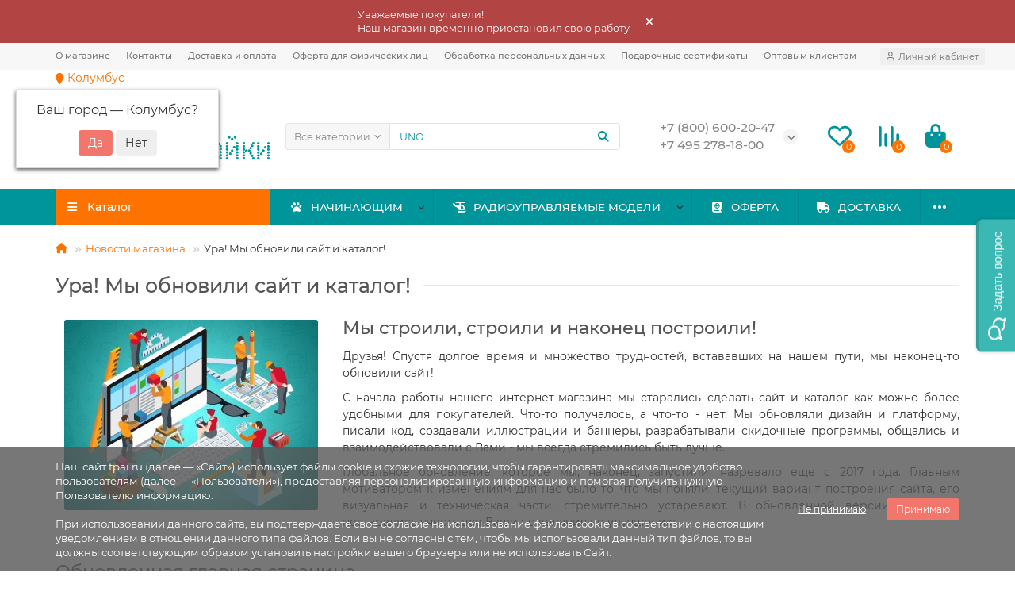

--- FILE ---
content_type: text/html; charset=utf-8
request_url: https://tpai.ru/news/ura-my-obnovili-sajt-i-katalog/
body_size: 29989
content:
<!DOCTYPE html>
<html dir="ltr" lang="ru">
<head>
<title>Ура! Мы обновили сайт и каталог! - Точка Пайки</title>

      
<meta charset="UTF-8" />
<meta name="viewport" content="width=device-width, initial-scale=1, maximum-scale=3" />
<meta http-equiv="X-UA-Compatible" content="IE=edge" />
<base href="https://tpai.ru/" />
<meta name="description" content="Спустя долгое время и множество трудностей, встававших на нашем пути, мы наконец-то обновили сайт! Новый дизайн, удобный каталог, понятный личный кабинет в интернет-магазине tpai.ru!" />
<meta name="keywords" content="Точка Пайки, новые поступления, обновление сайта, доставка, новости магазина" />
<meta property="og:title" content="Ура! Мы обновили сайт и каталог! - Точка Пайки" />
<meta property="og:type" content="website" />
<meta property="og:url" content="https://tpai.ru/news/ura-my-obnovili-sajt-i-katalog/" />
<meta property="og:image" content="https://tpai.ru/image/cache/catalog/blog/blog_2022/new_tpai(вставить дату)/new_tpai-320x240.jpg" />
<meta property="og:site_name" content="Точка Пайки" />
<meta name="theme-color" content="#fe7200" />
<link href="https://tpai.ru/news/ura-my-obnovili-sajt-i-katalog/" rel="canonical" />
<link href="https://tpai.ru/image/catalog/logos/favicon_2.png" rel="icon" />
	<link href="catalog/view/theme/unishop2/fonts/montserrat/montserrat-regular.woff2" rel="preload" as="font" type="font/woff2" crossorigin />
	<link href="catalog/view/theme/unishop2/fonts/montserrat/montserrat-medium.woff2" rel="preload" as="font" type="font/woff2" crossorigin />
	<link href="catalog/view/theme/unishop2/fonts/fa-solid-900.woff2" rel="preload" as="font" type="font/woff2" crossorigin />
	<link href="catalog/view/theme/unishop2/fonts/fa-regular-400.woff2" rel="preload" as="font" type="font/woff2" crossorigin />
	<link href="catalog/view/theme/unishop2/stylesheet/merged.c32ea085a6.min.css?v=2.8.2.0" rel="preload" as="style" />
	<link href="catalog/view/theme/unishop2/stylesheet/merged.c32ea085a6.min.css?v=2.8.2.0" rel="stylesheet" media="screen" />
<script>const items_on_mobile = '2', module_on_mobile = 'carousel', default_view = 'grid', default_mobile_view = 'grid';</script>
	<link href="catalog/view/theme/unishop2/js/merged.fd0fb248f7.min.js" rel="preload" as="script" />
	<script src="catalog/view/theme/unishop2/js/merged.fd0fb248f7.min.js"></script>
	
	<script src="//api-maps.yandex.ru/2.1/?lang=ru_RU&ns=cdekymap"></script>
<script><!-- Begin Talk-Me {literal} -->

    (function(){(function c(d,w,m,i) {
        window.supportAPIMethod = m;
        var s = d.createElement('script');
        s.id = 'supportScript'; 
        var id = '69bb0c777df766e5b248d2444e2a4e75';
        s.src = (!i ? 'https://lcab.talk-me.ru/support/support.js' : 'https://static.site-chat.me/support/support.int.js') + '?h=' + id;
        s.onerror = i ? undefined : function(){c(d,w,m,true)};
        w[m] = w[m] || function(){(w[m].q = w[m].q || []).push(arguments);};
        (d.head || d.body).appendChild(s);
    })(document,window,'TalkMe')})();

<!-- {/literal} End Talk-Me --></script>
	<!-- Yandex.Metrika counter -->
<script type="text/javascript" >
   (function(m,e,t,r,i,k,a){m[i]=m[i]||function(){(m[i].a=m[i].a||[]).push(arguments)};
   m[i].l=1*new Date();
   for (var j = 0; j < document.scripts.length; j++) {if (document.scripts[j].src === r) { return; }}
   k=e.createElement(t),a=e.getElementsByTagName(t)[0],k.async=1,k.src=r,a.parentNode.insertBefore(k,a)})
   (window, document, "script", "https://mc.yandex.ru/metrika/tag.js", "ym");

   ym(40467075, "init", {
        clickmap:true,
        trackLinks:true,
        accurateTrackBounce:true,
        webvisor:true,
        ecommerce:"dataLayer"
   });
</script>
<noscript><div><img src="https://mc.yandex.ru/watch/40467075" style="position:absolute; left:-9999px;" alt="" /></div></noscript>
<!-- /Yandex.Metrika counter -->

<noscript><style>.uni-module__wrapper{opacity:1}</style></noscript>
</head>
<body >
	<header>
		<div id="top" class="top-menu " >
			<div class="container">
				<div class="top-menu__links">
											<div class="top-links btn-group">
							<button class="top-menu__btn dropdown-toggle" data-toggle="dropdown"><i class="fas fa-bars"></i></button>
							<ul class="top-links__ul dropdown-menu dropdown-menu-left">
																	<li class="top-links__li"><a class="top-links__a" href="o-magazine" title="О магазине">О магазине</a></li>
																	<li class="top-links__li"><a class="top-links__a" href="contacts" title="Контакты">Контакты</a></li>
																	<li class="top-links__li"><a class="top-links__a" href="dostavka-i-samovyvoz" title="Доставка и оплата">Доставка и оплата</a></li>
																	<li class="top-links__li"><a class="top-links__a" href="dogovor-publichnoj-oferty" title="Оферта для физических лиц">Оферта для физических лиц</a></li>
																	<li class="top-links__li"><a class="top-links__a" href="obrabotka-personalnykh-dannykh" title="Обработка персональных данных">Обработка персональных данных</a></li>
																	<li class="top-links__li"><a class="top-links__a" href="podarochnye-sertifikaty" title="Подарочные сертификаты">Подарочные сертификаты</a></li>
																	<li class="top-links__li"><a class="top-links__a" href="optovym-klientam" title="Оптовым клиентам">Оптовым клиентам</a></li>
															</ul>
						</div>
									</div>
				<div class="top-menu__buttons">
											<div class="top-menu__wishlist status-2" data-products="">
							<div class="btn-group">
								<button class="top-menu__btn top-menu__wishlist-btn uni-href" data-href="https://tpai.ru/index.php?route=account/wishlist"><i class="far fa-heart"></i><span class="top-menu__btn-text">Избранное</span><span class="top-menu__wishlist-total uni-badge">0</span></button>
							</div>
						</div>
																<div class="top-menu__compare status-2" data-products="">
							<div class="btn-group">
								<button class="top-menu__btn top-menu__compare-btn uni-href" data-href="https://tpai.ru/index.php?route=product/compare"><i class="top-menu__compare-icon fas fa-align-right"></i><span class="top-menu__btn-text">Сравнение</span><span class="top-menu__compare-total uni-badge">0</span></button>
							</div>
						</div>
										 
					
					<div class="top-menu__account status-1">
						<div id="account" class="btn-group">
							<button class="top-menu__btn dropdown-toggle" data-toggle="dropdown"><i class="far fa-user"></i><span class="top-menu__btn-text">Личный кабинет</span></button>
							<ul class="dropdown-menu dropdown-menu-right">
																	<li><a onclick="uniLoginOpen();"><i class="fas fa-fw fa-sign-in-alt"></i>Авторизация</a></li>
									<li><a  href="https://tpai.ru/simpleregister/" ><i class="fas fa-fw fa-user-plus"></i>Регистрация</a></li>
									<!--<li><a href="#" id="smsreg"><i class="fas fa-sms"></i></a></li>-->
															</ul>
						</div>
					</div>
				</div>
			</div>
		</div>
		<div class="container">
        <div class="prmn-cmngr"></div>
    </div>
    <div class="container">
			<div class="header-block row-flex">
				<div class="header-block__item header-block__item-logo col-sm-6 col-md-3 col-lg-3 col-xxl-4">
					<div id="logo" class="header-logo">
																					<a href="https://tpai.ru/"><img src="https://tpai.ru/image/catalog/logos/точка-пайки-logo-1581425586.png" title="Точка Пайки" alt="Точка Пайки" width="500" height="134" class="img-responsive" /></a>
																		</div>
				</div>
								<div id="search" class="header-block__item header-block__item-search  hidden-xs hidden-sm">
					<div class="header-search">
	<div class="header-search__form">
					<div class="header-search__category cat-id ">
				<button type="button" class="header-search__category-btn dropdown-toggle" data-toggle="dropdown"><span class="header-search__category-span">Все категории</span></button>
				<input type="hidden" name="filter_category_id" value="" />
				<ul class="dropdown-menu">
					<li class="header-search__category-li" data-id=""><a>Все категории</a></li>
											<li class="header-search__category-li" data-id="475"><a>ПОДАРОЧНЫЕ СЕРТИФИКАТЫ</a></li>
											<li class="header-search__category-li" data-id="461"><a>Электронные конструкторы</a></li>
											<li class="header-search__category-li" data-id="715"><a>Игры и развивающие конструкторы для детей</a></li>
											<li class="header-search__category-li" data-id="748"><a>Сборные модели и комплектующие</a></li>
											<li class="header-search__category-li" data-id="187"><a>Устройства RC и комплектующие</a></li>
											<li class="header-search__category-li" data-id="180"><a>Гаджеты для дома и дачи</a></li>
											<li class="header-search__category-li" data-id="378"><a>ARDUINO</a></li>
											<li class="header-search__category-li" data-id="407"><a>Микрокомпьютеры</a></li>
											<li class="header-search__category-li" data-id="225"><a>ЧПУ и 3D</a></li>
											<li class="header-search__category-li" data-id="557"><a>Датчики и сенсоры</a></li>
											<li class="header-search__category-li" data-id="221"><a>Беспроводные системы</a></li>
											<li class="header-search__category-li" data-id="484"><a>Индикация, свет, дисплеи</a></li>
											<li class="header-search__category-li" data-id="213"><a>Механические элементы</a></li>
											<li class="header-search__category-li" data-id="281"><a>Коммутация и питание</a></li>
											<li class="header-search__category-li" data-id="255"><a>Корпусные и установочные изделия</a></li>
											<li class="header-search__category-li" data-id="529"><a>Оборудование и инструменты для мастерской</a></li>
											<li class="header-search__category-li" data-id="252"><a>Радиодетали и электронные компоненты</a></li>
											<li class="header-search__category-li" data-id="203"><a>Крепеж</a></li>
									</ul>
			</div>
				<input type="text" name="search" value="" placeholder="Поиск" aria-label="Search" class="header-search__input  form-control" />
		<button type="button" class="search-btn-clear ">&times;</button>
		<button type="button" class="header-search__btn search-btn"><i class="fa fa-search"></i></button>
	</div>
	<div class="live-search" style="display:none"><ul class="live-search__ul"><li class="loading"></li></ul></div>
</div>
				</div>
				<div class="header-block__item header-block__item-telephone ">
					<div class="header-phones has-addit">
						<span class="header-phones__main two-line uni-href"  data-target="_blank" title="">+7 (800) 600-20-47</span>
						<br /><span class="header-phones__main two-line uni-href"  data-target="_blank" title="">+7 495 278-18-00</span>																				<i class="header-phones__show-phone dropdown-toggle fas fa-chevron-down" data-toggle="dropdown" data-target="header-phones__ul"></i>
							<ul class="header-phones__ul dropdown-menu dropdown-menu-right">
																																	<li class="header-phones__li ">
										<a class="header-phones__a uni-href"  data-target="_blank">
																							<i class="far fa-envelope"></i>
																						contact@tpai.ru 
										</a>
									</li>
																									<li class="header-phones__text"><hr style="margin-top:5px" /><i class="far fa-clock fa-fw"></i> Пн-Пт с 10.30 до 18.00 (МСК)</li>
															</ul>
																								</div>
				</div>
													<div class="header-block__item header-block__item-wishlist">
						<div class="header-wishlist uni-href" data-href="https://tpai.ru/index.php?route=account/wishlist" title="Избранное"><i class="header-wishlist__icon far fa-heart"></i><span class="header-wishlist__total-items">0</span></div>
					</div>
													<div class="header-block__item header-block__item-compare">
						<div class="header-compare uni-href" data-href="https://tpai.ru/index.php?route=product/compare" title="Сравнение"><i class="header-compare__icon fas fa-align-right"></i><span class="header-compare__total-items">0</span></div>
					</div>
								<div class="header-block__item header-block__item-cart"><div id="cart" class="header-cart" title="Корзина">
	<div class="header-cart__btn dropdown-toggle" onclick="uniModalWindow('modal-cart', '', 'Корзина', $('header').find('.header-cart__dropdown').html())">
		<i class="header-cart__icon fa fa-shopping-bag"></i>
		<span id="cart-total" class="header-cart__total-items">0</span>
	</div>
	<div class="header-cart__dropdown">
					<div class="header-cart__empty"><i class="header-cart__icon-empty fas fa-shopping-bag"></i><br />Ваша корзина пуста!</div>
			</div>
</div></div>
			</div>
		</div>
		<div class="container">
			<div class="row">
														<div class="main-menu set-before">
	<div class="menu-wrapper col-md-3 col-lg-3 col-xxl-4">
		<nav id="menu" class="menu  menu1 ">
			<div class="menu__header">
				<i class="menu__header-icon fa fa-fw fa-bars hidden-xs hidden-sm"></i>
				<span class="menu__header-title">Каталог</span>
				<i class="menu-close menu__header-icon fas fa-times visible-xs visible-sm"></i>
			</div>
			<ul class="menu__collapse main-menu__collapse">
									<li class="menu__level-1-li ">
						<a class="menu__level-1-a" href="https://tpai.ru/podarochnye-sertifikaty/">
														ПОДАРОЧНЫЕ СЕРТИФИКАТЫ
						</a>
											</li>
									<li class="menu__level-1-li has-children">
						<a class="menu__level-1-a" href="https://tpai.ru/ehlektronnye-konstruktory/">
							<i class="menu__level-1-icon fa fa-cogs fa-fw"></i>							Электронные конструкторы
						</a>
																																										<span class="menu__pm menu__level-1-pm visible-xs visible-sm"><i class="fa fa-plus"></i><i class="fa fa-minus"></i></span>
							<div class="menu__level-2  column-1">
								
																	<div class="menu__level-2-ul  col-md-12">
																				<a class="menu__level-2-a has-children" href="https://tpai.ru/ehlektronnye-konstruktory/obuchayushie-nabory-ya-u-mamy-programmist/">Обучающие наборы &quot;Я у мамы программист&quot;</a>
																					<span class="menu__pm menu__level-2-pm visible-xs visible-sm"><i class="fa fa-plus"></i><i class="fa fa-minus"></i></span>
											<div class="menu__level-3">
												<ul class="menu__level-3-ul">
																											<li class="menu__level-3-li"><a class="menu__level-3-a" href="https://tpai.ru/ehlektronnye-konstruktory/obuchayushie-nabory-ya-u-mamy-programmist/nabory-baza/">Наборы &quot;База&quot;</a></li>
																											<li class="menu__level-3-li"><a class="menu__level-3-a" href="https://tpai.ru/ehlektronnye-konstruktory/obuchayushie-nabory-ya-u-mamy-programmist/nabory-start/">Наборы &quot;Старт&quot;</a></li>
																											<li class="menu__level-3-li"><a class="menu__level-3-a" href="https://tpai.ru/ehlektronnye-konstruktory/obuchayushie-nabory-ya-u-mamy-programmist/nabory-programmist/">Наборы &quot;Программист&quot;</a></li>
																																						</ul>
											</div>
																			</div>
																	<div class="menu__level-2-ul  col-md-12">
																				<a class="menu__level-2-a " href="https://tpai.ru/ehlektronnye-konstruktory/dlya-pajki-i-sborki/">Для пайки и сборки</a>
																			</div>
																	<div class="menu__level-2-ul  col-md-12">
																				<a class="menu__level-2-a " href="https://tpai.ru/ehlektronnye-konstruktory/obuchayushhie-nabory/">Обучающие наборы других производителей</a>
																			</div>
																							</div>
											</li>
									<li class="menu__level-1-li has-children">
						<a class="menu__level-1-a" href="https://tpai.ru/razvivayushie-konstruktory-i-igry/">
							<i class="menu__level-1-icon fa fa-puzzle-piece fa-fw"></i>							Игры и развивающие конструкторы для детей
						</a>
																																										<span class="menu__pm menu__level-1-pm visible-xs visible-sm"><i class="fa fa-plus"></i><i class="fa fa-minus"></i></span>
							<div class="menu__level-2  column-1">
								
																	<div class="menu__level-2-ul  col-md-12">
																				<a class="menu__level-2-a " href="https://tpai.ru/razvivayushie-konstruktory-i-igry/nastolnye-igry/">Настольные игры</a>
																			</div>
																	<div class="menu__level-2-ul  col-md-12">
																				<a class="menu__level-2-a " href="https://tpai.ru/razvivayushie-konstruktory-i-igry/pazly/">3D пазлы </a>
																			</div>
																	<div class="menu__level-2-ul  col-md-12">
																				<a class="menu__level-2-a " href="https://tpai.ru/razvivayushie-konstruktory-i-igry/derevyannye-konstruktory/">Конструкторы деревянные</a>
																			</div>
																	<div class="menu__level-2-ul  col-md-12">
																				<a class="menu__level-2-a " href="https://tpai.ru/razvivayushie-konstruktory-i-igry/golovolomki/">Головоломки</a>
																			</div>
																	<div class="menu__level-2-ul  col-md-12">
																				<a class="menu__level-2-a " href="https://tpai.ru/razvivayushie-konstruktory-i-igry/konstruktory-sovmestimye-s-lego-duplo/">Конструкторы совместимые с Lego Duplo</a>
																			</div>
																	<div class="menu__level-2-ul  col-md-12">
																				<a class="menu__level-2-a " href="https://tpai.ru/razvivayushie-konstruktory-i-igry/konstruktory-sovmestimye-s-lego-technic/">Конструкторы совместимые с Lego Technic</a>
																			</div>
																							</div>
											</li>
									<li class="menu__level-1-li has-children">
						<a class="menu__level-1-a" href="https://tpai.ru/sbornye-modeli-i-komplektuyushie/">
							<i class="menu__level-1-icon fas fa-truck-monster fa-fw"></i>							Сборные модели и комплектующие
						</a>
																																										<span class="menu__pm menu__level-1-pm visible-xs visible-sm"><i class="fa fa-plus"></i><i class="fa fa-minus"></i></span>
							<div class="menu__level-2  column-1">
								
																	<div class="menu__level-2-ul  col-md-12">
																				<a class="menu__level-2-a " href="https://tpai.ru/sbornye-modeli-i-komplektuyushie/derevyannye-modeli/">Деревянные модели</a>
																			</div>
																	<div class="menu__level-2-ul  col-md-12">
																				<a class="menu__level-2-a " href="https://tpai.ru/sbornye-modeli-i-komplektuyushie/bumazhnye-modeli/">Бумажные модели</a>
																			</div>
																	<div class="menu__level-2-ul  col-md-12">
																				<a class="menu__level-2-a " href="https://tpai.ru/sbornye-modeli-i-komplektuyushie/plastikovye-modeli/">Модели из пластика</a>
																			</div>
																	<div class="menu__level-2-ul  col-md-12">
																				<a class="menu__level-2-a " href="https://tpai.ru/sbornye-modeli-i-komplektuyushie/aehrografy-i-kompressory/">Аэрографы и компрессоры</a>
																			</div>
																	<div class="menu__level-2-ul  col-md-12">
																				<a class="menu__level-2-a " href="https://tpai.ru/sbornye-modeli-i-komplektuyushie/zapchasti-dlya-derevyannyh-modelej/">Запчасти для деревянных моделей</a>
																			</div>
																	<div class="menu__level-2-ul  col-md-12">
																				<a class="menu__level-2-a " href="https://tpai.ru/sbornye-modeli-i-komplektuyushie/klei-himiya/">Клеи, химия</a>
																			</div>
																	<div class="menu__level-2-ul  col-md-12">
																				<a class="menu__level-2-a " href="https://tpai.ru/sbornye-modeli-i-komplektuyushie/instrument/">Инструмент</a>
																			</div>
																	<div class="menu__level-2-ul  col-md-12">
																				<a class="menu__level-2-a " href="https://tpai.ru/sbornye-modeli-i-komplektuyushie/materialy/">Материалы</a>
																			</div>
																							</div>
											</li>
									<li class="menu__level-1-li has-children">
						<a class="menu__level-1-a" href="https://tpai.ru/ustrojstva-rc-i-komplektuyushhie/">
							<i class="menu__level-1-icon fas fa-helicopter fa-fw"></i>							Устройства RC и комплектующие
						</a>
																																										<span class="menu__pm menu__level-1-pm visible-xs visible-sm"><i class="fa fa-plus"></i><i class="fa fa-minus"></i></span>
							<div class="menu__level-2  column-2">
								
																	<div class="menu__level-2-ul  col-md-6">
																				<a class="menu__level-2-a has-children" href="https://tpai.ru/ustrojstva-rc-i-komplektuyushhie/bespilotniki/">Беспилотники</a>
																					<span class="menu__pm menu__level-2-pm visible-xs visible-sm"><i class="fa fa-plus"></i><i class="fa fa-minus"></i></span>
											<div class="menu__level-3">
												<ul class="menu__level-3-ul">
																											<li class="menu__level-3-li"><a class="menu__level-3-a" href="https://tpai.ru/ustrojstva-rc-i-komplektuyushhie/bespilotniki/%D0%BA%D0%B2%D0%B0%D0%B4%D1%80%D0%BE%D0%BA%D0%BE%D0%BF%D1%82%D0%B5%D1%80%D1%8B/">Квадрокоптеры</a></li>
																											<li class="menu__level-3-li"><a class="menu__level-3-a" href="https://tpai.ru/ustrojstva-rc-i-komplektuyushhie/bespilotniki/vertolety/">Вертолеты</a></li>
																											<li class="menu__level-3-li"><a class="menu__level-3-a" href="https://tpai.ru/ustrojstva-rc-i-komplektuyushhie/bespilotniki/samolety/">Самолеты</a></li>
																																						</ul>
											</div>
																			</div>
																	<div class="menu__level-2-ul  col-md-6">
																				<a class="menu__level-2-a has-children" href="https://tpai.ru/ustrojstva-rc-i-komplektuyushhie/spectehnika-i-tanki/">Спецтехника и танки</a>
																					<span class="menu__pm menu__level-2-pm visible-xs visible-sm"><i class="fa fa-plus"></i><i class="fa fa-minus"></i></span>
											<div class="menu__level-3">
												<ul class="menu__level-3-ul">
																											<li class="menu__level-3-li"><a class="menu__level-3-a" href="https://tpai.ru/ustrojstva-rc-i-komplektuyushhie/spectehnika-i-tanki/radioupravlyaemye-tanki/">Радиоуправляемые танки</a></li>
																											<li class="menu__level-3-li"><a class="menu__level-3-a" href="https://tpai.ru/ustrojstva-rc-i-komplektuyushhie/spectehnika-i-tanki/igrushechnye-tanki/">Танки игрушки</a></li>
																											<li class="menu__level-3-li"><a class="menu__level-3-a" href="https://tpai.ru/ustrojstva-rc-i-komplektuyushhie/spectehnika-i-tanki/stroitelnaya-i-spectehnika/">Строительная и спецтехника</a></li>
																																						</ul>
											</div>
																			</div>
																	<div class="menu__level-2-ul  col-md-6">
																				<a class="menu__level-2-a " href="https://tpai.ru/ustrojstva-rc-i-komplektuyushhie/sudomodeli/">Судомодели</a>
																			</div>
																	<div class="menu__level-2-ul  col-md-6">
																				<a class="menu__level-2-a " href="https://tpai.ru/ustrojstva-rc-i-komplektuyushhie/avtomodeli/">Автомодели</a>
																			</div>
																	<div class="menu__level-2-ul  col-md-6">
																				<a class="menu__level-2-a has-children" href="https://tpai.ru/ustrojstva-rc-i-komplektuyushhie/igrushki/">Игрушки</a>
																					<span class="menu__pm menu__level-2-pm visible-xs visible-sm"><i class="fa fa-plus"></i><i class="fa fa-minus"></i></span>
											<div class="menu__level-3">
												<ul class="menu__level-3-ul">
																											<li class="menu__level-3-li"><a class="menu__level-3-a" href="https://tpai.ru/ustrojstva-rc-i-komplektuyushhie/igrushki/mashinki-perevertyshi/">Машинки-перевертыши</a></li>
																											<li class="menu__level-3-li"><a class="menu__level-3-a" href="https://tpai.ru/ustrojstva-rc-i-komplektuyushhie/igrushki/kukly/">Куклы</a></li>
																											<li class="menu__level-3-li"><a class="menu__level-3-a" href="https://tpai.ru/ustrojstva-rc-i-komplektuyushhie/igrushki/lazertag-oruzhie/">Лазертаг оружие</a></li>
																											<li class="menu__level-3-li"><a class="menu__level-3-a" href="https://tpai.ru/ustrojstva-rc-i-komplektuyushhie/igrushki/radioupravlyaemye-mashinki/">Радиоуправляемые машинки</a></li>
																											<li class="menu__level-3-li"><a class="menu__level-3-a" href="https://tpai.ru/ustrojstva-rc-i-komplektuyushhie/igrushki/transformery/">Трансформеры</a></li>
																											<li class="menu__level-3-li"><a class="menu__level-3-a" href="https://tpai.ru/ustrojstva-rc-i-komplektuyushhie/igrushki/licenzionnye-mashiny/">Лицензионные машины</a></li>
																																								<li class="menu__level-3-li"><a class="menu__level-3-a menu__more uni-href" data-href="https://tpai.ru/ustrojstva-rc-i-komplektuyushhie/igrushki/"><span class="menu__more-span">Все категории (13)</span></a></li>
																									</ul>
											</div>
																			</div>
																	<div class="menu__level-2-ul  col-md-6">
																				<a class="menu__level-2-a has-children" href="https://tpai.ru/ustrojstva-rc-i-komplektuyushhie/zapchasti-dlya-modelej/">Запчасти для моделей</a>
																					<span class="menu__pm menu__level-2-pm visible-xs visible-sm"><i class="fa fa-plus"></i><i class="fa fa-minus"></i></span>
											<div class="menu__level-3">
												<ul class="menu__level-3-ul">
																											<li class="menu__level-3-li"><a class="menu__level-3-a" href="https://tpai.ru/ustrojstva-rc-i-komplektuyushhie/zapchasti-dlya-modelej/zapchasti-dlya-kvadrokopterov/">Запчасти для квадрокоптеров</a></li>
																											<li class="menu__level-3-li"><a class="menu__level-3-a" href="https://tpai.ru/ustrojstva-rc-i-komplektuyushhie/zapchasti-dlya-modelej/zapchasti-dlya-vertoletov/">Запчасти для вертолетов</a></li>
																											<li class="menu__level-3-li"><a class="menu__level-3-a" href="https://tpai.ru/ustrojstva-rc-i-komplektuyushhie/zapchasti-dlya-modelej/zapchasti-dlya-samoletov/">Запчасти для самолетов</a></li>
																											<li class="menu__level-3-li"><a class="menu__level-3-a" href="https://tpai.ru/ustrojstva-rc-i-komplektuyushhie/zapchasti-dlya-modelej/zapchasti-dlya-avtomodelej/">Запчасти для автомоделей</a></li>
																											<li class="menu__level-3-li"><a class="menu__level-3-a" href="https://tpai.ru/ustrojstva-rc-i-komplektuyushhie/zapchasti-dlya-modelej/sumki-i-chehly-dlya-avtomodelej/">Сумки, чехлы для автомоделей</a></li>
																											<li class="menu__level-3-li"><a class="menu__level-3-a" href="https://tpai.ru/ustrojstva-rc-i-komplektuyushhie/zapchasti-dlya-modelej/zapchasti-dlya-katerov/">Запчасти для катеров</a></li>
																																								<li class="menu__level-3-li"><a class="menu__level-3-a menu__more uni-href" data-href="https://tpai.ru/ustrojstva-rc-i-komplektuyushhie/zapchasti-dlya-modelej/"><span class="menu__more-span">Все категории (7)</span></a></li>
																									</ul>
											</div>
																			</div>
																	<div class="menu__level-2-ul  col-md-6">
																				<a class="menu__level-2-a has-children" href="https://tpai.ru/ustrojstva-rc-i-komplektuyushhie/apparatura-i-aksessuary/">Аппаратура и аксессуары</a>
																					<span class="menu__pm menu__level-2-pm visible-xs visible-sm"><i class="fa fa-plus"></i><i class="fa fa-minus"></i></span>
											<div class="menu__level-3">
												<ul class="menu__level-3-ul">
																											<li class="menu__level-3-li"><a class="menu__level-3-a" href="https://tpai.ru/ustrojstva-rc-i-komplektuyushhie/apparatura-i-aksessuary/kamery-i-fpv/">Камеры, FPV</a></li>
																											<li class="menu__level-3-li"><a class="menu__level-3-a" href="https://tpai.ru/ustrojstva-rc-i-komplektuyushhie/apparatura-i-aksessuary/provoda-udliniteli-i-razemy/">Провода, удлинители, разъемы</a></li>
																											<li class="menu__level-3-li"><a class="menu__level-3-a" href="https://tpai.ru/ustrojstva-rc-i-komplektuyushhie/apparatura-i-aksessuary/motory-i-regulyatory/">Моторы, регуляторы</a></li>
																											<li class="menu__level-3-li"><a class="menu__level-3-a" href="https://tpai.ru/ustrojstva-rc-i-komplektuyushhie/apparatura-i-aksessuary/priemniki-i-peredatchiki/">Передатчики, приёмники</a></li>
																											<li class="menu__level-3-li"><a class="menu__level-3-a" href="https://tpai.ru/ustrojstva-rc-i-komplektuyushhie/apparatura-i-aksessuary/servomashinki/">Сервомашинки</a></li>
																											<li class="menu__level-3-li"><a class="menu__level-3-a" href="https://tpai.ru/ustrojstva-rc-i-komplektuyushhie/apparatura-i-aksessuary/aksessuary-svet-i-zvuk/">Аксессуары, свет, звук</a></li>
																																						</ul>
											</div>
																			</div>
																	<div class="menu__level-2-ul  col-md-6">
																				<a class="menu__level-2-a has-children" href="https://tpai.ru/ustrojstva-rc-i-komplektuyushhie/akkumulyatory-i-zu-dlya-modelej/">Аккумуляторы и ЗУ для моделей</a>
																					<span class="menu__pm menu__level-2-pm visible-xs visible-sm"><i class="fa fa-plus"></i><i class="fa fa-minus"></i></span>
											<div class="menu__level-3">
												<ul class="menu__level-3-ul">
																											<li class="menu__level-3-li"><a class="menu__level-3-a" href="https://tpai.ru/ustrojstva-rc-i-komplektuyushhie/akkumulyatory-i-zu-dlya-modelej/akkumulyatory-dlya-modelej/">Аккумуляторы</a></li>
																											<li class="menu__level-3-li"><a class="menu__level-3-a" href="https://tpai.ru/ustrojstva-rc-i-komplektuyushhie/akkumulyatory-i-zu-dlya-modelej/zaryadnye-ustrojstva-i-bp-dlya-modelej/">Зарядные устройства</a></li>
																											<li class="menu__level-3-li"><a class="menu__level-3-a" href="https://tpai.ru/ustrojstva-rc-i-komplektuyushhie/akkumulyatory-i-zu-dlya-modelej/batarejki-dlya-modelej/">Батарейки</a></li>
																																						</ul>
											</div>
																			</div>
																							</div>
											</li>
									<li class="menu__level-1-li has-children">
						<a class="menu__level-1-a" href="https://tpai.ru/gadzhety-dlya-doma-i-dachi/">
							<i class="menu__level-1-icon fas fa-house-laptop fa-fw"></i>							Гаджеты для дома и дачи
						</a>
																																										<span class="menu__pm menu__level-1-pm visible-xs visible-sm"><i class="fa fa-plus"></i><i class="fa fa-minus"></i></span>
							<div class="menu__level-2  column-1">
								
																	<div class="menu__level-2-ul  col-md-12">
																				<a class="menu__level-2-a " href="https://tpai.ru/gadzhety-dlya-doma-i-dachi/dlya-avto/">Для авто</a>
																			</div>
																	<div class="menu__level-2-ul  col-md-12">
																				<a class="menu__level-2-a " href="https://tpai.ru/gadzhety-dlya-doma-i-dachi/dlya-doma-i-dachi/">Встраиваемые модули для дома и дачи</a>
																			</div>
																	<div class="menu__level-2-ul  col-md-12">
																				<a class="menu__level-2-a " href="https://tpai.ru/gadzhety-dlya-doma-i-dachi/umnyj-dom/">Умный дом</a>
																			</div>
																							</div>
											</li>
									<li class="menu__level-1-li has-children">
						<a class="menu__level-1-a" href="https://tpai.ru/platy-i-moduli-dlya-arduino-proektov-programmatory/">
							<i class="menu__level-1-icon fa fa-code fa-fw"></i>							ARDUINO
						</a>
																																										<span class="menu__pm menu__level-1-pm visible-xs visible-sm"><i class="fa fa-plus"></i><i class="fa fa-minus"></i></span>
							<div class="menu__level-2  column-1">
								
																	<div class="menu__level-2-ul  col-md-12">
																				<a class="menu__level-2-a " href="https://tpai.ru/platy-i-moduli-dlya-arduino-proektov-programmatory/platy-arduino-sovmestimye/">Платы Arduino-совместимые</a>
																			</div>
																	<div class="menu__level-2-ul  col-md-12">
																				<a class="menu__level-2-a " href="https://tpai.ru/platy-i-moduli-dlya-arduino-proektov-programmatory/otladochnye-platy-stm32-esp-i-dr/">Отладочные платы (STM32, ESP и др.)</a>
																			</div>
																	<div class="menu__level-2-ul  col-md-12">
																				<a class="menu__level-2-a " href="https://tpai.ru/platy-i-moduli-dlya-arduino-proektov-programmatory/platy-rasshireniya-i-shildy/">Платы расширения и шилды</a>
																			</div>
																	<div class="menu__level-2-ul  col-md-12">
																				<a class="menu__level-2-a has-children" href="https://tpai.ru/platy-i-moduli-dlya-arduino-proektov-programmatory/moduli-arduino-sovmestimye/">Модули Arduino-совместимые</a>
																					<span class="menu__pm menu__level-2-pm visible-xs visible-sm"><i class="fa fa-plus"></i><i class="fa fa-minus"></i></span>
											<div class="menu__level-3">
												<ul class="menu__level-3-ul">
																											<li class="menu__level-3-li"><a class="menu__level-3-a" href="https://tpai.ru/platy-i-moduli-dlya-arduino-proektov-programmatory/moduli-arduino-sovmestimye/khranenie-preobrazovanie-i-obmen-dannymi/">Хранение, преобразование и обмен данными</a></li>
																											<li class="menu__level-3-li"><a class="menu__level-3-a" href="https://tpai.ru/platy-i-moduli-dlya-arduino-proektov-programmatory/moduli-arduino-sovmestimye/upravlenie-pitaniem/">Управление питанием</a></li>
																											<li class="menu__level-3-li"><a class="menu__level-3-a" href="https://tpai.ru/platy-i-moduli-dlya-arduino-proektov-programmatory/moduli-arduino-sovmestimye/upravlenie-zvukom/">Управление звуком</a></li>
																											<li class="menu__level-3-li"><a class="menu__level-3-a" href="https://tpai.ru/platy-i-moduli-dlya-arduino-proektov-programmatory/moduli-arduino-sovmestimye/upravlenie-dvigatelyami/">Управление двигателями</a></li>
																											<li class="menu__level-3-li"><a class="menu__level-3-a" href="https://tpai.ru/platy-i-moduli-dlya-arduino-proektov-programmatory/moduli-arduino-sovmestimye/upravlenie-chasami/">Управление часами</a></li>
																											<li class="menu__level-3-li"><a class="menu__level-3-a" href="https://tpai.ru/platy-i-moduli-dlya-arduino-proektov-programmatory/moduli-arduino-sovmestimye/klaviatury-dzhojstiki-moduli-pereklyuchatelej/">Клавиатуры, джойстики, модули переключателей</a></li>
																																								<li class="menu__level-3-li"><a class="menu__level-3-a menu__more uni-href" data-href="https://tpai.ru/platy-i-moduli-dlya-arduino-proektov-programmatory/moduli-arduino-sovmestimye/"><span class="menu__more-span">Все категории (7)</span></a></li>
																									</ul>
											</div>
																			</div>
																	<div class="menu__level-2-ul  col-md-12">
																				<a class="menu__level-2-a " href="https://tpai.ru/platy-i-moduli-dlya-arduino-proektov-programmatory/programmatory/">Программаторы</a>
																			</div>
																	<div class="menu__level-2-ul  col-md-12">
																				<a class="menu__level-2-a " href="https://tpai.ru/platy-i-moduli-dlya-arduino-proektov-programmatory/korpusa-i-aksessuary-dlya-arduino/">Корпуса, периферия и аксессуары для Arduino</a>
																			</div>
																							</div>
											</li>
									<li class="menu__level-1-li has-children">
						<a class="menu__level-1-a" href="https://tpai.ru/mikrokompyutery/">
							<i class="menu__level-1-icon fa fa-laptop fa-fw"></i>							Микрокомпьютеры
						</a>
																																										<span class="menu__pm menu__level-1-pm visible-xs visible-sm"><i class="fa fa-plus"></i><i class="fa fa-minus"></i></span>
							<div class="menu__level-2  column-1">
								
																	<div class="menu__level-2-ul  col-md-12">
																				<a class="menu__level-2-a " href="https://tpai.ru/mikrokompyutery/raspberry-pi/">Raspberry Pi</a>
																			</div>
																	<div class="menu__level-2-ul  col-md-12">
																				<a class="menu__level-2-a " href="https://tpai.ru/mikrokompyutery/drugie-proizvoditeli/">Другие производители</a>
																			</div>
																	<div class="menu__level-2-ul  col-md-12">
																				<a class="menu__level-2-a " href="https://tpai.ru/mikrokompyutery/korpusa/">Корпуса</a>
																			</div>
																	<div class="menu__level-2-ul  col-md-12">
																				<a class="menu__level-2-a has-children" href="https://tpai.ru/mikrokompyutery/komplektuyushhie-micropc/">Комплектующие</a>
																					<span class="menu__pm menu__level-2-pm visible-xs visible-sm"><i class="fa fa-plus"></i><i class="fa fa-minus"></i></span>
											<div class="menu__level-3">
												<ul class="menu__level-3-ul">
																											<li class="menu__level-3-li"><a class="menu__level-3-a" href="https://tpai.ru/mikrokompyutery/komplektuyushhie-micropc/shildy/">Шилды</a></li>
																											<li class="menu__level-3-li"><a class="menu__level-3-a" href="https://tpai.ru/mikrokompyutery/komplektuyushhie-micropc/displei-micropc/">Дисплеи</a></li>
																											<li class="menu__level-3-li"><a class="menu__level-3-a" href="https://tpai.ru/mikrokompyutery/komplektuyushhie-micropc/kamery/">Камеры</a></li>
																											<li class="menu__level-3-li"><a class="menu__level-3-a" href="https://tpai.ru/mikrokompyutery/komplektuyushhie-micropc/elementy-pitaniya/">Элементы питания</a></li>
																											<li class="menu__level-3-li"><a class="menu__level-3-a" href="https://tpai.ru/mikrokompyutery/komplektuyushhie-micropc/gpio/">GPIO</a></li>
																											<li class="menu__level-3-li"><a class="menu__level-3-a" href="https://tpai.ru/mikrokompyutery/komplektuyushhie-micropc/karty-pamyati/">Карты памяти</a></li>
																																								<li class="menu__level-3-li"><a class="menu__level-3-a menu__more uni-href" data-href="https://tpai.ru/mikrokompyutery/komplektuyushhie-micropc/"><span class="menu__more-span">Все категории (9)</span></a></li>
																									</ul>
											</div>
																			</div>
																							</div>
											</li>
									<li class="menu__level-1-li has-children">
						<a class="menu__level-1-a" href="https://tpai.ru/chpu-i-3d/">
							<i class="menu__level-1-icon fa fa-cube fa-fw"></i>							ЧПУ и 3D
						</a>
																																										<span class="menu__pm menu__level-1-pm visible-xs visible-sm"><i class="fa fa-plus"></i><i class="fa fa-minus"></i></span>
							<div class="menu__level-2  column-1">
								
																	<div class="menu__level-2-ul  col-md-12">
																				<a class="menu__level-2-a " href="https://tpai.ru/chpu-i-3d/printery-i-ruchki-3d/">Принтеры и ручки 3D</a>
																			</div>
																	<div class="menu__level-2-ul  col-md-12">
																				<a class="menu__level-2-a " href="https://tpai.ru/chpu-i-3d/stanki-chpu/">Станки ЧПУ</a>
																			</div>
																	<div class="menu__level-2-ul  col-md-12">
																				<a class="menu__level-2-a " href="https://tpai.ru/chpu-i-3d/plastik-dlya-3d-printerov-i-ruchek/">Пластик для 3D принтеров и ручек</a>
																			</div>
																	<div class="menu__level-2-ul  col-md-12">
																				<a class="menu__level-2-a has-children" href="https://tpai.ru/chpu-i-3d/komplektuyushhie-printeram-i-chpu/">Комплектующие принтерам и ЧПУ</a>
																					<span class="menu__pm menu__level-2-pm visible-xs visible-sm"><i class="fa fa-plus"></i><i class="fa fa-minus"></i></span>
											<div class="menu__level-3">
												<ul class="menu__level-3-ul">
																											<li class="menu__level-3-li"><a class="menu__level-3-a" href="https://tpai.ru/chpu-i-3d/komplektuyushhie-printeram-i-chpu/moduli-i-nabory-upravleniya-konceviki-drajvera/">Модули и наборы управления, концевики, драйвера </a></li>
																											<li class="menu__level-3-li"><a class="menu__level-3-a" href="https://tpai.ru/chpu-i-3d/komplektuyushhie-printeram-i-chpu/nagrev-i-okhlazhdenie-termopaneli/">Нагрев и охлаждение, термопанели </a></li>
																											<li class="menu__level-3-li"><a class="menu__level-3-a" href="https://tpai.ru/chpu-i-3d/komplektuyushhie-printeram-i-chpu/ekstrudery-podatchiki/">Экструдеры, податчики</a></li>
																											<li class="menu__level-3-li"><a class="menu__level-3-a" href="https://tpai.ru/chpu-i-3d/komplektuyushhie-printeram-i-chpu/shagovye-dvigateli/">Шаговые двигатели</a></li>
																											<li class="menu__level-3-li"><a class="menu__level-3-a" href="https://tpai.ru/chpu-i-3d/komplektuyushhie-printeram-i-chpu/polirovannye-valy/">Полированные валы и рельсы</a></li>
																											<li class="menu__level-3-li"><a class="menu__level-3-a" href="https://tpai.ru/chpu-i-3d/komplektuyushhie-printeram-i-chpu/sopla-i-igly-dlya-chistki/">Сопла и иглы для чистки</a></li>
																																								<li class="menu__level-3-li"><a class="menu__level-3-a menu__more uni-href" data-href="https://tpai.ru/chpu-i-3d/komplektuyushhie-printeram-i-chpu/"><span class="menu__more-span">Все категории (15)</span></a></li>
																									</ul>
											</div>
																			</div>
																							</div>
											</li>
									<li class="menu__level-1-li has-children">
						<a class="menu__level-1-a" href="https://tpai.ru/datchiki-i-sensory/">
							<i class="menu__level-1-icon fa fa-tachometer-alt fa-fw"></i>							Датчики и сенсоры
						</a>
																																										<span class="menu__pm menu__level-1-pm visible-xs visible-sm"><i class="fa fa-plus"></i><i class="fa fa-minus"></i></span>
							<div class="menu__level-2  column-1">
								
																	<div class="menu__level-2-ul  col-md-12">
																				<a class="menu__level-2-a has-children" href="https://tpai.ru/datchiki-i-sensory/moduli-datchikov-arduino-sovmestimye/">Модули датчиков Arduino-совместимые</a>
																					<span class="menu__pm menu__level-2-pm visible-xs visible-sm"><i class="fa fa-plus"></i><i class="fa fa-minus"></i></span>
											<div class="menu__level-3">
												<ul class="menu__level-3-ul">
																											<li class="menu__level-3-li"><a class="menu__level-3-a" href="https://tpai.ru/datchiki-i-sensory/moduli-datchikov-arduino-sovmestimye/okruzhayushhaya-sreda/">Окружающая среда</a></li>
																											<li class="menu__level-3-li"><a class="menu__level-3-a" href="https://tpai.ru/datchiki-i-sensory/moduli-datchikov-arduino-sovmestimye/distanciya-i-dvizhenie/">Дистанция и движение</a></li>
																											<li class="menu__level-3-li"><a class="menu__level-3-a" href="https://tpai.ru/datchiki-i-sensory/moduli-datchikov-arduino-sovmestimye/svet-i-cvet/">Свет и цвет</a></li>
																											<li class="menu__level-3-li"><a class="menu__level-3-a" href="https://tpai.ru/datchiki-i-sensory/moduli-datchikov-arduino-sovmestimye/zvuk/">Звук</a></li>
																											<li class="menu__level-3-li"><a class="menu__level-3-a" href="https://tpai.ru/datchiki-i-sensory/moduli-datchikov-arduino-sovmestimye/pozicionirovanie/">Позиционирование</a></li>
																											<li class="menu__level-3-li"><a class="menu__level-3-a" href="https://tpai.ru/datchiki-i-sensory/moduli-datchikov-arduino-sovmestimye/mekhanicheskoe-vozdejstvie/">Механическое воздействие</a></li>
																																								<li class="menu__level-3-li"><a class="menu__level-3-a menu__more uni-href" data-href="https://tpai.ru/datchiki-i-sensory/moduli-datchikov-arduino-sovmestimye/"><span class="menu__more-span">Все категории (10)</span></a></li>
																									</ul>
											</div>
																			</div>
																	<div class="menu__level-2-ul  col-md-12">
																				<a class="menu__level-2-a has-children" href="https://tpai.ru/datchiki-i-sensory/sensory/">Сенсоры</a>
																					<span class="menu__pm menu__level-2-pm visible-xs visible-sm"><i class="fa fa-plus"></i><i class="fa fa-minus"></i></span>
											<div class="menu__level-3">
												<ul class="menu__level-3-ul">
																											<li class="menu__level-3-li"><a class="menu__level-3-a" href="https://tpai.ru/datchiki-i-sensory/sensory/tenzodatchiki/">Тензодатчики</a></li>
																											<li class="menu__level-3-li"><a class="menu__level-3-a" href="https://tpai.ru/datchiki-i-sensory/sensory/temperatura/">Температура</a></li>
																											<li class="menu__level-3-li"><a class="menu__level-3-a" href="https://tpai.ru/datchiki-i-sensory/sensory/davlenie/">Давление</a></li>
																											<li class="menu__level-3-li"><a class="menu__level-3-a" href="https://tpai.ru/datchiki-i-sensory/sensory/magnitnoe-pole/">Магнитное поле</a></li>
																											<li class="menu__level-3-li"><a class="menu__level-3-a" href="https://tpai.ru/datchiki-i-sensory/sensory/ik-izluchenie/">ИК излучение</a></li>
																											<li class="menu__level-3-li"><a class="menu__level-3-a" href="https://tpai.ru/datchiki-i-sensory/sensory/fotochuvstvitelnye-elementy/">Фоточувствительные элементы</a></li>
																																								<li class="menu__level-3-li"><a class="menu__level-3-a menu__more uni-href" data-href="https://tpai.ru/datchiki-i-sensory/sensory/"><span class="menu__more-span">Все категории (11)</span></a></li>
																									</ul>
											</div>
																			</div>
																	<div class="menu__level-2-ul  col-md-12">
																				<a class="menu__level-2-a " href="https://tpai.ru/datchiki-i-sensory/gotovye-ustrojstva/">Готовые устройства</a>
																			</div>
																							</div>
											</li>
									<li class="menu__level-1-li has-children">
						<a class="menu__level-1-a" href="https://tpai.ru/besprovodnye-sistemy/">
							<i class="menu__level-1-icon fas fa-broadcast-tower fa-fw"></i>							Беспроводные системы
						</a>
																																										<span class="menu__pm menu__level-1-pm visible-xs visible-sm"><i class="fa fa-plus"></i><i class="fa fa-minus"></i></span>
							<div class="menu__level-2  column-1">
								
																	<div class="menu__level-2-ul  col-md-12">
																				<a class="menu__level-2-a " href="https://tpai.ru/besprovodnye-sistemy/wi-fi/">Wi-Fi</a>
																			</div>
																	<div class="menu__level-2-ul  col-md-12">
																				<a class="menu__level-2-a " href="https://tpai.ru/besprovodnye-sistemy/gprs-gps-gsm/">GPRS/GPS/GSM</a>
																			</div>
																	<div class="menu__level-2-ul  col-md-12">
																				<a class="menu__level-2-a " href="https://tpai.ru/besprovodnye-sistemy/bluetooth/">Bluetooth</a>
																			</div>
																	<div class="menu__level-2-ul  col-md-12">
																				<a class="menu__level-2-a " href="https://tpai.ru/besprovodnye-sistemy/rfid-nfc/">RFID/NFC</a>
																			</div>
																	<div class="menu__level-2-ul  col-md-12">
																				<a class="menu__level-2-a " href="https://tpai.ru/besprovodnye-sistemy/radiopriemniki-i-peredatchiki/">Радиоприемники и передатчики</a>
																			</div>
																	<div class="menu__level-2-ul  col-md-12">
																				<a class="menu__level-2-a " href="https://tpai.ru/besprovodnye-sistemy/komplekty-du/">Комплекты ДУ</a>
																			</div>
																	<div class="menu__level-2-ul  col-md-12">
																				<a class="menu__level-2-a " href="https://tpai.ru/besprovodnye-sistemy/pulty/">Пульты</a>
																			</div>
																	<div class="menu__level-2-ul  col-md-12">
																				<a class="menu__level-2-a " href="https://tpai.ru/besprovodnye-sistemy/antenny/">Антенны</a>
																			</div>
																							</div>
											</li>
									<li class="menu__level-1-li has-children">
						<a class="menu__level-1-a" href="https://tpai.ru/indikaciya-svet-displei/">
							<i class="menu__level-1-icon far fa-lightbulb fa-fw"></i>							Индикация, свет, дисплеи
						</a>
																																										<span class="menu__pm menu__level-1-pm visible-xs visible-sm"><i class="fa fa-plus"></i><i class="fa fa-minus"></i></span>
							<div class="menu__level-2  column-2">
								
																	<div class="menu__level-2-ul  col-md-6">
																				<a class="menu__level-2-a has-children" href="https://tpai.ru/indikaciya-svet-displei/komplektuyushhie-i-aksessuary/">Комплектующие и аксессуары</a>
																					<span class="menu__pm menu__level-2-pm visible-xs visible-sm"><i class="fa fa-plus"></i><i class="fa fa-minus"></i></span>
											<div class="menu__level-3">
												<ul class="menu__level-3-ul">
																											<li class="menu__level-3-li"><a class="menu__level-3-a" href="https://tpai.ru/indikaciya-svet-displei/komplektuyushhie-i-aksessuary/bloki-pitaniya/">Блоки питания</a></li>
																											<li class="menu__level-3-li"><a class="menu__level-3-a" href="https://tpai.ru/indikaciya-svet-displei/komplektuyushhie-i-aksessuary/konnektory-i-klipsy/">Коннекторы и клипсы</a></li>
																											<li class="menu__level-3-li"><a class="menu__level-3-a" href="https://tpai.ru/indikaciya-svet-displei/komplektuyushhie-i-aksessuary/kontrollery/">Контроллеры</a></li>
																											<li class="menu__level-3-li"><a class="menu__level-3-a" href="https://tpai.ru/indikaciya-svet-displei/komplektuyushhie-i-aksessuary/linejki-dlya-svetodiodov/">Линейки и платы для светодиодов</a></li>
																											<li class="menu__level-3-li"><a class="menu__level-3-a" href="https://tpai.ru/indikaciya-svet-displei/komplektuyushhie-i-aksessuary/shnury-vyklyuchateli-vilki/">Шнуры, выключатели, вилки</a></li>
																											<li class="menu__level-3-li"><a class="menu__level-3-a" href="https://tpai.ru/indikaciya-svet-displei/komplektuyushhie-i-aksessuary/patrony-i-perekhodniki/">Патроны и переходники</a></li>
																																								<li class="menu__level-3-li"><a class="menu__level-3-a menu__more uni-href" data-href="https://tpai.ru/indikaciya-svet-displei/komplektuyushhie-i-aksessuary/"><span class="menu__more-span">Все категории (8)</span></a></li>
																									</ul>
											</div>
																			</div>
																	<div class="menu__level-2-ul  col-md-6">
																				<a class="menu__level-2-a has-children" href="https://tpai.ru/indikaciya-svet-displei/displei/">Дисплеи</a>
																					<span class="menu__pm menu__level-2-pm visible-xs visible-sm"><i class="fa fa-plus"></i><i class="fa fa-minus"></i></span>
											<div class="menu__level-3">
												<ul class="menu__level-3-ul">
																											<li class="menu__level-3-li"><a class="menu__level-3-a" href="https://tpai.ru/indikaciya-svet-displei/displei/zhk-znakogeneriruyushhie-displei/">ЖК знакогенерирующие дисплеи</a></li>
																											<li class="menu__level-3-li"><a class="menu__level-3-a" href="https://tpai.ru/indikaciya-svet-displei/displei/zhk-graficheskie-displei/">ЖК графические дисплеи</a></li>
																											<li class="menu__level-3-li"><a class="menu__level-3-a" href="https://tpai.ru/indikaciya-svet-displei/displei/oled-i-rastrovye-displei/">OLED и растровые дисплеи</a></li>
																											<li class="menu__level-3-li"><a class="menu__level-3-a" href="https://tpai.ru/indikaciya-svet-displei/displei/tft-displei/">TFT и IPS дисплеи</a></li>
																											<li class="menu__level-3-li"><a class="menu__level-3-a" href="https://tpai.ru/indikaciya-svet-displei/displei/sensornye-ekrany/">Сенсорные экраны</a></li>
																											<li class="menu__level-3-li"><a class="menu__level-3-a" href="https://tpai.ru/indikaciya-svet-displei/displei/cstn-displei/">CSTN дисплеи</a></li>
																																								<li class="menu__level-3-li"><a class="menu__level-3-a menu__more uni-href" data-href="https://tpai.ru/indikaciya-svet-displei/displei/"><span class="menu__more-span">Все категории (7)</span></a></li>
																									</ul>
											</div>
																			</div>
																	<div class="menu__level-2-ul  col-md-6">
																				<a class="menu__level-2-a has-children" href="https://tpai.ru/indikaciya-svet-displei/svetodiody-svetodiodnye-shkaly-i-polosy/">Светодиоды, светодиодные шкалы и полосы</a>
																					<span class="menu__pm menu__level-2-pm visible-xs visible-sm"><i class="fa fa-plus"></i><i class="fa fa-minus"></i></span>
											<div class="menu__level-3">
												<ul class="menu__level-3-ul">
																											<li class="menu__level-3-li"><a class="menu__level-3-a" href="https://tpai.ru/indikaciya-svet-displei/svetodiody-svetodiodnye-shkaly-i-polosy/svetodiody-kruglye/">Светодиоды круглые</a></li>
																											<li class="menu__level-3-li"><a class="menu__level-3-a" href="https://tpai.ru/indikaciya-svet-displei/svetodiody-svetodiodnye-shkaly-i-polosy/svetodiody-piranya/">Светодиоды пиранья</a></li>
																											<li class="menu__level-3-li"><a class="menu__level-3-a" href="https://tpai.ru/indikaciya-svet-displei/svetodiody-svetodiodnye-shkaly-i-polosy/svetovye-polosy-i-shkaly/">Световые полосы и шкалы</a></li>
																											<li class="menu__level-3-li"><a class="menu__level-3-a" href="https://tpai.ru/indikaciya-svet-displei/svetodiody-svetodiodnye-shkaly-i-polosy/chip-svetodiody/">ЧИП светодиоды</a></li>
																											<li class="menu__level-3-li"><a class="menu__level-3-a" href="https://tpai.ru/indikaciya-svet-displei/svetodiody-svetodiodnye-shkaly-i-polosy/ik-i-uf-svetodiody/">ИК и УФ светодиоды</a></li>
																											<li class="menu__level-3-li"><a class="menu__level-3-a" href="https://tpai.ru/indikaciya-svet-displei/svetodiody-svetodiodnye-shkaly-i-polosy/reflektory-i-linzy/">Рефлекторы и линзы</a></li>
																																						</ul>
											</div>
																			</div>
																	<div class="menu__level-2-ul  col-md-6">
																				<a class="menu__level-2-a has-children" href="https://tpai.ru/indikaciya-svet-displei/svetodiodnye-lenty/">Светодиодные ленты</a>
																					<span class="menu__pm menu__level-2-pm visible-xs visible-sm"><i class="fa fa-plus"></i><i class="fa fa-minus"></i></span>
											<div class="menu__level-3">
												<ul class="menu__level-3-ul">
																											<li class="menu__level-3-li"><a class="menu__level-3-a" href="https://tpai.ru/indikaciya-svet-displei/svetodiodnye-lenty/komplety-svetodiodnogo-osveshheniya/">Комплеты светодиодного освещения</a></li>
																											<li class="menu__level-3-li"><a class="menu__level-3-a" href="https://tpai.ru/indikaciya-svet-displei/svetodiodnye-lenty/lenty-s-pitaniem-220v/">Лента с питанием 220В</a></li>
																											<li class="menu__level-3-li"><a class="menu__level-3-a" href="https://tpai.ru/indikaciya-svet-displei/svetodiodnye-lenty/belaya/">Белая</a></li>
																											<li class="menu__level-3-li"><a class="menu__level-3-a" href="https://tpai.ru/indikaciya-svet-displei/svetodiodnye-lenty/odnocvetnaya/">Одноцветная</a></li>
																											<li class="menu__level-3-li"><a class="menu__level-3-a" href="https://tpai.ru/indikaciya-svet-displei/svetodiodnye-lenty/mnogocvetnaya-rgb/">Многоцветная RGB</a></li>
																											<li class="menu__level-3-li"><a class="menu__level-3-a" href="https://tpai.ru/indikaciya-svet-displei/svetodiodnye-lenty/upravlyaemaya/">Управляемая</a></li>
																																								<li class="menu__level-3-li"><a class="menu__level-3-a menu__more uni-href" data-href="https://tpai.ru/indikaciya-svet-displei/svetodiodnye-lenty/"><span class="menu__more-span">Все категории (7)</span></a></li>
																									</ul>
											</div>
																			</div>
																	<div class="menu__level-2-ul  col-md-6">
																				<a class="menu__level-2-a " href="https://tpai.ru/indikaciya-svet-displei/svetodiodnye-moduli-i-matricy/">Светодиодные модули и матрицы</a>
																			</div>
																	<div class="menu__level-2-ul  col-md-6">
																				<a class="menu__level-2-a " href="https://tpai.ru/indikaciya-svet-displei/segmentnye-indikatory/">Сегментные индикаторы</a>
																			</div>
																	<div class="menu__level-2-ul  col-md-6">
																				<a class="menu__level-2-a has-children" href="https://tpai.ru/indikaciya-svet-displei/lampy/">Лампы, прожекторы, светильники</a>
																					<span class="menu__pm menu__level-2-pm visible-xs visible-sm"><i class="fa fa-plus"></i><i class="fa fa-minus"></i></span>
											<div class="menu__level-3">
												<ul class="menu__level-3-ul">
																											<li class="menu__level-3-li"><a class="menu__level-3-a" href="https://tpai.ru/indikaciya-svet-displei/lampy/svetodiodnye-lampy/">Светодиодные лампы</a></li>
																											<li class="menu__level-3-li"><a class="menu__level-3-a" href="https://tpai.ru/indikaciya-svet-displei/lampy/svetodiodnye-prozhektory/">Светодиодные прожекторы</a></li>
																											<li class="menu__level-3-li"><a class="menu__level-3-a" href="https://tpai.ru/indikaciya-svet-displei/lampy/svetodiodnye-svetilniki/">Светодиодные светильники</a></li>
																											<li class="menu__level-3-li"><a class="menu__level-3-a" href="https://tpai.ru/indikaciya-svet-displei/lampy/avtolampy/">Автолампы</a></li>
																																						</ul>
											</div>
																			</div>
																	<div class="menu__level-2-ul  col-md-6">
																				<a class="menu__level-2-a has-children" href="https://tpai.ru/indikaciya-svet-displei/podsvetka-dlya-tv/">Подсветка для TV</a>
																					<span class="menu__pm menu__level-2-pm visible-xs visible-sm"><i class="fa fa-plus"></i><i class="fa fa-minus"></i></span>
											<div class="menu__level-3">
												<ul class="menu__level-3-ul">
																											<li class="menu__level-3-li"><a class="menu__level-3-a" href="https://tpai.ru/indikaciya-svet-displei/podsvetka-dlya-tv/svetodiodnaya-podsvetka-dlya-tv/">Светодиодная подсветка для TV</a></li>
																											<li class="menu__level-3-li"><a class="menu__level-3-a" href="https://tpai.ru/indikaciya-svet-displei/podsvetka-dlya-tv/lampy-podsvetki/">Лампы подсветки</a></li>
																																						</ul>
											</div>
																			</div>
																	<div class="menu__level-2-ul  col-md-6">
																				<a class="menu__level-2-a " href="https://tpai.ru/indikaciya-svet-displei/tovary-dlya-reklamy/">Товары для рекламы</a>
																			</div>
																	<div class="menu__level-2-ul  col-md-6">
																				<a class="menu__level-2-a " href="https://tpai.ru/indikaciya-svet-displei/girlyandy/">Гирлянды</a>
																			</div>
																	<div class="menu__level-2-ul  col-md-6">
																				<a class="menu__level-2-a " href="https://tpai.ru/indikaciya-svet-displei/neon/">Неон</a>
																			</div>
																							</div>
											</li>
									<li class="menu__level-1-li has-children">
						<a class="menu__level-1-a" href="https://tpai.ru/mekhanicheskie-elementy/">
							<i class="menu__level-1-icon fab fa-whmcs fa-fw"></i>							Механические элементы
						</a>
																																										<span class="menu__pm menu__level-1-pm visible-xs visible-sm"><i class="fa fa-plus"></i><i class="fa fa-minus"></i></span>
							<div class="menu__level-2  column-1">
								
																	<div class="menu__level-2-ul  col-md-12">
																				<a class="menu__level-2-a " href="https://tpai.ru/mekhanicheskie-elementy/nabory-shassi/">Наборы шасси</a>
																			</div>
																	<div class="menu__level-2-ul  col-md-12">
																				<a class="menu__level-2-a " href="https://tpai.ru/mekhanicheskie-elementy/kolesa-i-shesterni/">Колеса и шестерни</a>
																			</div>
																	<div class="menu__level-2-ul  col-md-12">
																				<a class="menu__level-2-a " href="https://tpai.ru/mekhanicheskie-elementy/shagovye-dvigateli/">Шаговые двигатели</a>
																			</div>
																	<div class="menu__level-2-ul  col-md-12">
																				<a class="menu__level-2-a " href="https://tpai.ru/mekhanicheskie-elementy/servodvigateli/">Серводвигатели</a>
																			</div>
																	<div class="menu__level-2-ul  col-md-12">
																				<a class="menu__level-2-a " href="https://tpai.ru/mekhanicheskie-elementy/motory/">Моторы</a>
																			</div>
																	<div class="menu__level-2-ul  col-md-12">
																				<a class="menu__level-2-a " href="https://tpai.ru/mekhanicheskie-elementy/podshipniki/">Подшипники</a>
																			</div>
																	<div class="menu__level-2-ul  col-md-12">
																				<a class="menu__level-2-a " href="https://tpai.ru/mekhanicheskie-elementy/perekhodniki-na-val/">Переходники на вал</a>
																			</div>
																	<div class="menu__level-2-ul  col-md-12">
																				<a class="menu__level-2-a " href="https://tpai.ru/mekhanicheskie-elementy/mikronasosy/">Микронасосы</a>
																			</div>
																	<div class="menu__level-2-ul  col-md-12">
																				<a class="menu__level-2-a " href="https://tpai.ru/mekhanicheskie-elementy/elektroklapany/">Электроклапаны</a>
																			</div>
																	<div class="menu__level-2-ul  col-md-12">
																				<a class="menu__level-2-a " href="https://tpai.ru/mekhanicheskie-elementy/valy/">Валы</a>
																			</div>
																	<div class="menu__level-2-ul  col-md-12">
																				<a class="menu__level-2-a " href="https://tpai.ru/mekhanicheskie-elementy/opory-sharovye/">Опоры шаровые</a>
																			</div>
																							</div>
											</li>
									<li class="menu__level-1-li has-children">
						<a class="menu__level-1-a" href="https://tpai.ru/kommutaciya-i-pitanie/">
							<i class="menu__level-1-icon fas fa-car-battery fa-fw"></i>							Коммутация и питание
						</a>
																																										<span class="menu__pm menu__level-1-pm visible-xs visible-sm"><i class="fa fa-plus"></i><i class="fa fa-minus"></i></span>
							<div class="menu__level-2  column-3">
								
																	<div class="menu__level-2-ul  col-md-4">
																				<a class="menu__level-2-a has-children" href="https://tpai.ru/kommutaciya-i-pitanie/istochniki-pitaniya/">Источники питания</a>
																					<span class="menu__pm menu__level-2-pm visible-xs visible-sm"><i class="fa fa-plus"></i><i class="fa fa-minus"></i></span>
											<div class="menu__level-3">
												<ul class="menu__level-3-ul">
																											<li class="menu__level-3-li"><a class="menu__level-3-a" href="https://tpai.ru/kommutaciya-i-pitanie/istochniki-pitaniya/bloki-i-adaptery-pitaniya/">Блоки и адаптеры питания</a></li>
																											<li class="menu__level-3-li"><a class="menu__level-3-a" href="https://tpai.ru/kommutaciya-i-pitanie/istochniki-pitaniya/batarejki/">Батарейки</a></li>
																											<li class="menu__level-3-li"><a class="menu__level-3-a" href="https://tpai.ru/kommutaciya-i-pitanie/istochniki-pitaniya/zaryadnye-ustrojstva/">Зарядные устройства</a></li>
																											<li class="menu__level-3-li"><a class="menu__level-3-a" href="https://tpai.ru/kommutaciya-i-pitanie/istochniki-pitaniya/platy-zashhity/">Модули заряда и защиты</a></li>
																											<li class="menu__level-3-li"><a class="menu__level-3-a" href="https://tpai.ru/kommutaciya-i-pitanie/istochniki-pitaniya/akkumulyatory/">Аккумуляторы</a></li>
																											<li class="menu__level-3-li"><a class="menu__level-3-a" href="https://tpai.ru/kommutaciya-i-pitanie/istochniki-pitaniya/laboratornye-bloki-pitaniya/">Лабораторные блоки питания</a></li>
																																						</ul>
											</div>
																			</div>
																	<div class="menu__level-2-ul  col-md-4">
																				<a class="menu__level-2-a has-children" href="https://tpai.ru/kommutaciya-i-pitanie/preobrazovateli-toka-i-napryazheniya/">Преобразователи тока и напряжения</a>
																					<span class="menu__pm menu__level-2-pm visible-xs visible-sm"><i class="fa fa-plus"></i><i class="fa fa-minus"></i></span>
											<div class="menu__level-3">
												<ul class="menu__level-3-ul">
																											<li class="menu__level-3-li"><a class="menu__level-3-a" href="https://tpai.ru/kommutaciya-i-pitanie/preobrazovateli-toka-i-napryazheniya/dc-dc/">DC-DC</a></li>
																											<li class="menu__level-3-li"><a class="menu__level-3-a" href="https://tpai.ru/kommutaciya-i-pitanie/preobrazovateli-toka-i-napryazheniya/dc-ac/">DC-AC</a></li>
																											<li class="menu__level-3-li"><a class="menu__level-3-a" href="https://tpai.ru/kommutaciya-i-pitanie/preobrazovateli-toka-i-napryazheniya/ac-dc/">AC-DC</a></li>
																											<li class="menu__level-3-li"><a class="menu__level-3-a" href="https://tpai.ru/kommutaciya-i-pitanie/preobrazovateli-toka-i-napryazheniya/regulyatory-moshhnosti/">Регуляторы мощности</a></li>
																																						</ul>
											</div>
																			</div>
																	<div class="menu__level-2-ul  col-md-4">
																				<a class="menu__level-2-a has-children" href="https://tpai.ru/kommutaciya-i-pitanie/rele-i-relejnye-moduli/">Реле и релейные модули</a>
																					<span class="menu__pm menu__level-2-pm visible-xs visible-sm"><i class="fa fa-plus"></i><i class="fa fa-minus"></i></span>
											<div class="menu__level-3">
												<ul class="menu__level-3-ul">
																											<li class="menu__level-3-li"><a class="menu__level-3-a" href="https://tpai.ru/kommutaciya-i-pitanie/rele-i-relejnye-moduli/elektromekhanicheskie-rele/">Электромеханические реле</a></li>
																											<li class="menu__level-3-li"><a class="menu__level-3-a" href="https://tpai.ru/kommutaciya-i-pitanie/rele-i-relejnye-moduli/tverdotelnye-rele/">Твердотельные реле</a></li>
																											<li class="menu__level-3-li"><a class="menu__level-3-a" href="https://tpai.ru/kommutaciya-i-pitanie/rele-i-relejnye-moduli/rele-vremeni/">Реле времени</a></li>
																																						</ul>
											</div>
																			</div>
																	<div class="menu__level-2-ul  col-md-4">
																				<a class="menu__level-2-a has-children" href="https://tpai.ru/kommutaciya-i-pitanie/provoda-kabeli-peremychki/">Провода, кабели, перемычки</a>
																					<span class="menu__pm menu__level-2-pm visible-xs visible-sm"><i class="fa fa-plus"></i><i class="fa fa-minus"></i></span>
											<div class="menu__level-3">
												<ul class="menu__level-3-ul">
																											<li class="menu__level-3-li"><a class="menu__level-3-a" href="https://tpai.ru/kommutaciya-i-pitanie/provoda-kabeli-peremychki/provoda-i-peremychki-dlya-maketnykh-plat/">Провода и перемычки для макетных плат</a></li>
																											<li class="menu__level-3-li"><a class="menu__level-3-a" href="https://tpai.ru/kommutaciya-i-pitanie/provoda-kabeli-peremychki/kabeli-i-perekhodniki/">Кабели и переходники</a></li>
																											<li class="menu__level-3-li"><a class="menu__level-3-a" href="https://tpai.ru/kommutaciya-i-pitanie/provoda-kabeli-peremychki/provoda-montazhnye-dlya-pajki/">Провода монтажные для пайки</a></li>
																											<li class="menu__level-3-li"><a class="menu__level-3-a" href="https://tpai.ru/kommutaciya-i-pitanie/provoda-kabeli-peremychki/kabel-ploskij/">Кабель плоский</a></li>
																																						</ul>
											</div>
																			</div>
																	<div class="menu__level-2-ul  col-md-4">
																				<a class="menu__level-2-a has-children" href="https://tpai.ru/kommutaciya-i-pitanie/razemy-i-soediniteli/">Разъемы и соединители</a>
																					<span class="menu__pm menu__level-2-pm visible-xs visible-sm"><i class="fa fa-plus"></i><i class="fa fa-minus"></i></span>
											<div class="menu__level-3">
												<ul class="menu__level-3-ul">
																											<li class="menu__level-3-li"><a class="menu__level-3-a" href="https://tpai.ru/kommutaciya-i-pitanie/razemy-i-soediniteli/shtyrevye-razemy-i-gnezda/">Штыревые разъемы и гнезда</a></li>
																											<li class="menu__level-3-li"><a class="menu__level-3-a" href="https://tpai.ru/kommutaciya-i-pitanie/razemy-i-soediniteli/audio-razemy/">Аудио разъемы</a></li>
																											<li class="menu__level-3-li"><a class="menu__level-3-a" href="https://tpai.ru/kommutaciya-i-pitanie/razemy-i-soediniteli/razemy-pitaniya/">Разъемы питания</a></li>
																											<li class="menu__level-3-li"><a class="menu__level-3-a" href="https://tpai.ru/kommutaciya-i-pitanie/razemy-i-soediniteli/dzhampery/">Джамперы</a></li>
																											<li class="menu__level-3-li"><a class="menu__level-3-a" href="https://tpai.ru/kommutaciya-i-pitanie/razemy-i-soediniteli/panelki-dlya-mikroskhem/">Панельки для микросхем</a></li>
																											<li class="menu__level-3-li"><a class="menu__level-3-a" href="https://tpai.ru/kommutaciya-i-pitanie/razemy-i-soediniteli/razemy-dlya-peredachi-dannykh/">Разъемы для передачи данных</a></li>
																																						</ul>
											</div>
																			</div>
																	<div class="menu__level-2-ul  col-md-4">
																				<a class="menu__level-2-a has-children" href="https://tpai.ru/kommutaciya-i-pitanie/maketnye-platy/">Макетные платы</a>
																					<span class="menu__pm menu__level-2-pm visible-xs visible-sm"><i class="fa fa-plus"></i><i class="fa fa-minus"></i></span>
											<div class="menu__level-3">
												<ul class="menu__level-3-ul">
																											<li class="menu__level-3-li"><a class="menu__level-3-a" href="https://tpai.ru/kommutaciya-i-pitanie/maketnye-platy/bespayachnye-maketnye-platy/">Беспаячные макетные платы</a></li>
																											<li class="menu__level-3-li"><a class="menu__level-3-a" href="https://tpai.ru/kommutaciya-i-pitanie/maketnye-platy/maketnye-platy-dlya-pajki/">Макетные платы для пайки</a></li>
																											<li class="menu__level-3-li"><a class="menu__level-3-a" href="https://tpai.ru/kommutaciya-i-pitanie/maketnye-platy/perekhodnye-platy-dlya-pajki/">Переходные платы для пайки</a></li>
																																						</ul>
											</div>
																			</div>
																	<div class="menu__level-2-ul  col-md-4">
																				<a class="menu__level-2-a has-children" href="https://tpai.ru/kommutaciya-i-pitanie/kabelnye-nakonechniki-klemmniki-i-klemmy/">Кабельные наконечники, клеммы, зажимы</a>
																					<span class="menu__pm menu__level-2-pm visible-xs visible-sm"><i class="fa fa-plus"></i><i class="fa fa-minus"></i></span>
											<div class="menu__level-3">
												<ul class="menu__level-3-ul">
																											<li class="menu__level-3-li"><a class="menu__level-3-a" href="https://tpai.ru/kommutaciya-i-pitanie/kabelnye-nakonechniki-klemmniki-i-klemmy/zazhimy/">Зажимы</a></li>
																											<li class="menu__level-3-li"><a class="menu__level-3-a" href="https://tpai.ru/kommutaciya-i-pitanie/kabelnye-nakonechniki-klemmniki-i-klemmy/nakonechniki/">Наконечники</a></li>
																											<li class="menu__level-3-li"><a class="menu__level-3-a" href="https://tpai.ru/kommutaciya-i-pitanie/kabelnye-nakonechniki-klemmniki-i-klemmy/klemmniki-na-platu/">Клеммники на плату</a></li>
																																						</ul>
											</div>
																			</div>
																	<div class="menu__level-2-ul  col-md-4">
																				<a class="menu__level-2-a has-children" href="https://tpai.ru/kommutaciya-i-pitanie/fiksaciya-i-markirovka-kabelya/">Фиксация и маркировка кабеля</a>
																					<span class="menu__pm menu__level-2-pm visible-xs visible-sm"><i class="fa fa-plus"></i><i class="fa fa-minus"></i></span>
											<div class="menu__level-3">
												<ul class="menu__level-3-ul">
																											<li class="menu__level-3-li"><a class="menu__level-3-a" href="https://tpai.ru/kommutaciya-i-pitanie/fiksaciya-i-markirovka-kabelya/obmotki-i-kabel-kanaly/">Обмотки и кабель-каналы</a></li>
																																						</ul>
											</div>
																			</div>
																	<div class="menu__level-2-ul  col-md-4">
																				<a class="menu__level-2-a " href="https://tpai.ru/kommutaciya-i-pitanie/shnury-i-vilki/">Шнуры и вилки</a>
																			</div>
																							</div>
											</li>
									<li class="menu__level-1-li has-children">
						<a class="menu__level-1-a" href="https://tpai.ru/korpusnye-i-ustanovochnye-izdeliya/">
							<i class="menu__level-1-icon fa fa-cube fa-fw"></i>							Корпусные и установочные изделия
						</a>
																																										<span class="menu__pm menu__level-1-pm visible-xs visible-sm"><i class="fa fa-plus"></i><i class="fa fa-minus"></i></span>
							<div class="menu__level-2  column-1">
								
																	<div class="menu__level-2-ul  col-md-12">
																				<a class="menu__level-2-a has-children" href="https://tpai.ru/korpusnye-i-ustanovochnye-izdeliya/klaviatury-knopki-pereklyuchateli/">Клавиатуры, кнопки, переключатели</a>
																					<span class="menu__pm menu__level-2-pm visible-xs visible-sm"><i class="fa fa-plus"></i><i class="fa fa-minus"></i></span>
											<div class="menu__level-3">
												<ul class="menu__level-3-ul">
																											<li class="menu__level-3-li"><a class="menu__level-3-a" href="https://tpai.ru/korpusnye-i-ustanovochnye-izdeliya/klaviatury-knopki-pereklyuchateli/klaviatury/">Клавиатуры и джойстики</a></li>
																											<li class="menu__level-3-li"><a class="menu__level-3-a" href="https://tpai.ru/korpusnye-i-ustanovochnye-izdeliya/klaviatury-knopki-pereklyuchateli/knopki-taktovye/">Кнопки тактовые</a></li>
																											<li class="menu__level-3-li"><a class="menu__level-3-a" href="https://tpai.ru/korpusnye-i-ustanovochnye-izdeliya/klaviatury-knopki-pereklyuchateli/klavishnye-pereklyuchateli/">Клавишные переключатели</a></li>
																											<li class="menu__level-3-li"><a class="menu__level-3-a" href="https://tpai.ru/korpusnye-i-ustanovochnye-izdeliya/klaviatury-knopki-pereklyuchateli/knopochnye-pereklyuchateli/">Кнопочные переключатели</a></li>
																											<li class="menu__level-3-li"><a class="menu__level-3-a" href="https://tpai.ru/korpusnye-i-ustanovochnye-izdeliya/klaviatury-knopki-pereklyuchateli/dvizhkovye-pereklyuchateli/">Движковые переключатели</a></li>
																											<li class="menu__level-3-li"><a class="menu__level-3-a" href="https://tpai.ru/korpusnye-i-ustanovochnye-izdeliya/klaviatury-knopki-pereklyuchateli/mikropereklyuchateli/">Микропереключатели</a></li>
																																						</ul>
											</div>
																			</div>
																	<div class="menu__level-2-ul  col-md-12">
																				<a class="menu__level-2-a has-children" href="https://tpai.ru/korpusnye-i-ustanovochnye-izdeliya/okhlazhdenie/">Охлаждение</a>
																					<span class="menu__pm menu__level-2-pm visible-xs visible-sm"><i class="fa fa-plus"></i><i class="fa fa-minus"></i></span>
											<div class="menu__level-3">
												<ul class="menu__level-3-ul">
																											<li class="menu__level-3-li"><a class="menu__level-3-a" href="https://tpai.ru/korpusnye-i-ustanovochnye-izdeliya/okhlazhdenie/ventilyatory-dc/">Вентиляторы DC</a></li>
																											<li class="menu__level-3-li"><a class="menu__level-3-a" href="https://tpai.ru/korpusnye-i-ustanovochnye-izdeliya/okhlazhdenie/radiatory/">Радиаторы</a></li>
																											<li class="menu__level-3-li"><a class="menu__level-3-a" href="https://tpai.ru/korpusnye-i-ustanovochnye-izdeliya/okhlazhdenie/moduli-pelte/">Модули Пельтье</a></li>
																											<li class="menu__level-3-li"><a class="menu__level-3-a" href="https://tpai.ru/korpusnye-i-ustanovochnye-izdeliya/okhlazhdenie/aksessuary-dlya-ventilyatorov/">Аксессуары для вентиляторов</a></li>
																																						</ul>
											</div>
																			</div>
																	<div class="menu__level-2-ul  col-md-12">
																				<a class="menu__level-2-a has-children" href="https://tpai.ru/korpusnye-i-ustanovochnye-izdeliya/korpusa-i-kronshtejny/">Корпуса и кронштейны</a>
																					<span class="menu__pm menu__level-2-pm visible-xs visible-sm"><i class="fa fa-plus"></i><i class="fa fa-minus"></i></span>
											<div class="menu__level-3">
												<ul class="menu__level-3-ul">
																											<li class="menu__level-3-li"><a class="menu__level-3-a" href="https://tpai.ru/korpusnye-i-ustanovochnye-izdeliya/korpusa-i-kronshtejny/korpusa-dlya-rea-metallicheskie/">Корпуса для РЭА металлические</a></li>
																											<li class="menu__level-3-li"><a class="menu__level-3-a" href="https://tpai.ru/korpusnye-i-ustanovochnye-izdeliya/korpusa-i-kronshtejny/korpusa-dlya-rea-plastikovye/">Корпуса для РЭА пластиковые</a></li>
																											<li class="menu__level-3-li"><a class="menu__level-3-a" href="https://tpai.ru/korpusnye-i-ustanovochnye-izdeliya/korpusa-i-kronshtejny/korpusa-dlya-arduino-raspberry-pi-i-dr/">Корпуса для Arduino, Raspberry Pi и др.</a></li>
																											<li class="menu__level-3-li"><a class="menu__level-3-a" href="https://tpai.ru/korpusnye-i-ustanovochnye-izdeliya/korpusa-i-kronshtejny/kronshtejny/">Кронштейны</a></li>
																																						</ul>
											</div>
																			</div>
																	<div class="menu__level-2-ul  col-md-12">
																				<a class="menu__level-2-a " href="https://tpai.ru/korpusnye-i-ustanovochnye-izdeliya/otseki-dlya-batarej-i-akkumulyatorov/">Отсеки для батарей и аккумуляторов</a>
																			</div>
																	<div class="menu__level-2-ul  col-md-12">
																				<a class="menu__level-2-a " href="https://tpai.ru/korpusnye-i-ustanovochnye-izdeliya/ruchki-i-kolpachki/">Ручки и колпачки</a>
																			</div>
																							</div>
											</li>
									<li class="menu__level-1-li has-children">
						<a class="menu__level-1-a" href="https://tpai.ru/oborudovanie-i-instrumenty-dlya-masterskoj/">
							<i class="menu__level-1-icon fas fa-screwdriver-wrench fa-fw"></i>							Оборудование и инструменты для мастерской
						</a>
																																										<span class="menu__pm menu__level-1-pm visible-xs visible-sm"><i class="fa fa-plus"></i><i class="fa fa-minus"></i></span>
							<div class="menu__level-2  column-4">
								
																	<div class="menu__level-2-ul  col-md-3">
																				<a class="menu__level-2-a has-children" href="https://tpai.ru/oborudovanie-i-instrumenty-dlya-masterskoj/izmeritelnoe-oborudovanie/">Измерительное оборудование</a>
																					<span class="menu__pm menu__level-2-pm visible-xs visible-sm"><i class="fa fa-plus"></i><i class="fa fa-minus"></i></span>
											<div class="menu__level-3">
												<ul class="menu__level-3-ul">
																											<li class="menu__level-3-li"><a class="menu__level-3-a" href="https://tpai.ru/oborudovanie-i-instrumenty-dlya-masterskoj/izmeritelnoe-oborudovanie/multimetry/">Мультиметры</a></li>
																											<li class="menu__level-3-li"><a class="menu__level-3-a" href="https://tpai.ru/oborudovanie-i-instrumenty-dlya-masterskoj/izmeritelnoe-oborudovanie/ampermetry/">Амперметры</a></li>
																											<li class="menu__level-3-li"><a class="menu__level-3-a" href="https://tpai.ru/oborudovanie-i-instrumenty-dlya-masterskoj/izmeritelnoe-oborudovanie/voltmetry/">Вольтметры</a></li>
																											<li class="menu__level-3-li"><a class="menu__level-3-a" href="https://tpai.ru/oborudovanie-i-instrumenty-dlya-masterskoj/izmeritelnoe-oborudovanie/shtangencirkuli-i-mikrometry/">Штангенциркули и микрометры</a></li>
																											<li class="menu__level-3-li"><a class="menu__level-3-a" href="https://tpai.ru/oborudovanie-i-instrumenty-dlya-masterskoj/izmeritelnoe-oborudovanie/oscillografy/">Осциллографы</a></li>
																											<li class="menu__level-3-li"><a class="menu__level-3-a" href="https://tpai.ru/oborudovanie-i-instrumenty-dlya-masterskoj/izmeritelnoe-oborudovanie/linejki-i-ugolniki/">Циркули, линейки и угольники</a></li>
																																								<li class="menu__level-3-li"><a class="menu__level-3-a menu__more uni-href" data-href="https://tpai.ru/oborudovanie-i-instrumenty-dlya-masterskoj/izmeritelnoe-oborudovanie/"><span class="menu__more-span">Все категории (8)</span></a></li>
																									</ul>
											</div>
																			</div>
																	<div class="menu__level-2-ul  col-md-3">
																				<a class="menu__level-2-a has-children" href="https://tpai.ru/oborudovanie-i-instrumenty-dlya-masterskoj/payalnoe-oborudovanie-i-raskhodniki/">Паяльное оборудование и расходники</a>
																					<span class="menu__pm menu__level-2-pm visible-xs visible-sm"><i class="fa fa-plus"></i><i class="fa fa-minus"></i></span>
											<div class="menu__level-3">
												<ul class="menu__level-3-ul">
																											<li class="menu__level-3-li"><a class="menu__level-3-a" href="https://tpai.ru/oborudovanie-i-instrumenty-dlya-masterskoj/payalnoe-oborudovanie-i-raskhodniki/zhala-dlya-payalnikov/">Жала для паяльников</a></li>
																											<li class="menu__level-3-li"><a class="menu__level-3-a" href="https://tpai.ru/oborudovanie-i-instrumenty-dlya-masterskoj/payalnoe-oborudovanie-i-raskhodniki/payalniki-payalnye-stancii-feny-olovootsosy/">Паяльники, паяльные станции, фены, оловоотсосы</a></li>
																											<li class="menu__level-3-li"><a class="menu__level-3-a" href="https://tpai.ru/oborudovanie-i-instrumenty-dlya-masterskoj/payalnoe-oborudovanie-i-raskhodniki/derzhateli-tretya-ruka-podstavki-dlya-payalnika/">Подставки, третьи руки</a></li>
																											<li class="menu__level-3-li"><a class="menu__level-3-a" href="https://tpai.ru/oborudovanie-i-instrumenty-dlya-masterskoj/payalnoe-oborudovanie-i-raskhodniki/kanifol-flyus/">Канифоль, флюс</a></li>
																											<li class="menu__level-3-li"><a class="menu__level-3-a" href="https://tpai.ru/oborudovanie-i-instrumenty-dlya-masterskoj/payalnoe-oborudovanie-i-raskhodniki/pripoj/">Припой</a></li>
																											<li class="menu__level-3-li"><a class="menu__level-3-a" href="https://tpai.ru/oborudovanie-i-instrumenty-dlya-masterskoj/payalnoe-oborudovanie-i-raskhodniki/khimiya-dlya-pajki-i-travleniya/">Химия для пайки и травления</a></li>
																																								<li class="menu__level-3-li"><a class="menu__level-3-a menu__more uni-href" data-href="https://tpai.ru/oborudovanie-i-instrumenty-dlya-masterskoj/payalnoe-oborudovanie-i-raskhodniki/"><span class="menu__more-span">Все категории (8)</span></a></li>
																									</ul>
											</div>
																			</div>
																	<div class="menu__level-2-ul  col-md-3">
																				<a class="menu__level-2-a has-children" href="https://tpai.ru/oborudovanie-i-instrumenty-dlya-masterskoj/ruchnoj-instrument/">Ручной инструмент</a>
																					<span class="menu__pm menu__level-2-pm visible-xs visible-sm"><i class="fa fa-plus"></i><i class="fa fa-minus"></i></span>
											<div class="menu__level-3">
												<ul class="menu__level-3-ul">
																											<li class="menu__level-3-li"><a class="menu__level-3-a" href="https://tpai.ru/oborudovanie-i-instrumenty-dlya-masterskoj/ruchnoj-instrument/dlya-raboty-s-kabelem/">Для работы с кабелем</a></li>
																											<li class="menu__level-3-li"><a class="menu__level-3-a" href="https://tpai.ru/oborudovanie-i-instrumenty-dlya-masterskoj/ruchnoj-instrument/bokorezy-i-kusachki/">Бокорезы, кусачки, ножи</a></li>
																											<li class="menu__level-3-li"><a class="menu__level-3-a" href="https://tpai.ru/oborudovanie-i-instrumenty-dlya-masterskoj/ruchnoj-instrument/pincety-zazhimy-ekstraktory/">Пинцеты, зажимы, экстракторы</a></li>
																											<li class="menu__level-3-li"><a class="menu__level-3-a" href="https://tpai.ru/oborudovanie-i-instrumenty-dlya-masterskoj/ruchnoj-instrument/gubchatyj-instrument/">Губчатый инструмент</a></li>
																																						</ul>
											</div>
																			</div>
																	<div class="menu__level-2-ul  col-md-3">
																				<a class="menu__level-2-a has-children" href="https://tpai.ru/oborudovanie-i-instrumenty-dlya-masterskoj/klej-pistolety-i-sterzhni/">Клей-пистолеты и стержни</a>
																					<span class="menu__pm menu__level-2-pm visible-xs visible-sm"><i class="fa fa-plus"></i><i class="fa fa-minus"></i></span>
											<div class="menu__level-3">
												<ul class="menu__level-3-ul">
																											<li class="menu__level-3-li"><a class="menu__level-3-a" href="https://tpai.ru/oborudovanie-i-instrumenty-dlya-masterskoj/klej-pistolety-i-sterzhni/klej-pistolety/">Клей-пистолеты</a></li>
																											<li class="menu__level-3-li"><a class="menu__level-3-a" href="https://tpai.ru/oborudovanie-i-instrumenty-dlya-masterskoj/klej-pistolety-i-sterzhni/kleevye-sterzhni/">Клеевые стержни</a></li>
																																						</ul>
											</div>
																			</div>
																	<div class="menu__level-2-ul  col-md-3">
																				<a class="menu__level-2-a has-children" href="https://tpai.ru/oborudovanie-i-instrumenty-dlya-masterskoj/otvertki-i-bity/">Отвертки и биты</a>
																					<span class="menu__pm menu__level-2-pm visible-xs visible-sm"><i class="fa fa-plus"></i><i class="fa fa-minus"></i></span>
											<div class="menu__level-3">
												<ul class="menu__level-3-ul">
																											<li class="menu__level-3-li"><a class="menu__level-3-a" href="https://tpai.ru/oborudovanie-i-instrumenty-dlya-masterskoj/otvertki-i-bity/nabory-otvertok-bit/">Наборы отверток, бит, мультитулы</a></li>
																											<li class="menu__level-3-li"><a class="menu__level-3-a" href="https://tpai.ru/oborudovanie-i-instrumenty-dlya-masterskoj/otvertki-i-bity/indikatornye-otvertki/">Индикаторные отвертки</a></li>
																											<li class="menu__level-3-li"><a class="menu__level-3-a" href="https://tpai.ru/oborudovanie-i-instrumenty-dlya-masterskoj/otvertki-i-bity/dlya-tochnykh-rabot/">Для точных работ</a></li>
																											<li class="menu__level-3-li"><a class="menu__level-3-a" href="https://tpai.ru/oborudovanie-i-instrumenty-dlya-masterskoj/otvertki-i-bity/montazhnye-otvertki/">Монтажные отвертки</a></li>
																																						</ul>
											</div>
																			</div>
																	<div class="menu__level-2-ul  col-md-3">
																				<a class="menu__level-2-a has-children" href="https://tpai.ru/oborudovanie-i-instrumenty-dlya-masterskoj/khimiya-dlya-elektroniki/">Химия для электроники</a>
																					<span class="menu__pm menu__level-2-pm visible-xs visible-sm"><i class="fa fa-plus"></i><i class="fa fa-minus"></i></span>
											<div class="menu__level-3">
												<ul class="menu__level-3-ul">
																											<li class="menu__level-3-li"><a class="menu__level-3-a" href="https://tpai.ru/oborudovanie-i-instrumenty-dlya-masterskoj/khimiya-dlya-elektroniki/klej/">Клей</a></li>
																											<li class="menu__level-3-li"><a class="menu__level-3-a" href="https://tpai.ru/oborudovanie-i-instrumenty-dlya-masterskoj/khimiya-dlya-elektroniki/masla-i-smazki/">Масла и смазки</a></li>
																											<li class="menu__level-3-li"><a class="menu__level-3-a" href="https://tpai.ru/oborudovanie-i-instrumenty-dlya-masterskoj/khimiya-dlya-elektroniki/sredstva-dlya-ochistki/">Средства для очистки</a></li>
																																						</ul>
											</div>
																			</div>
																	<div class="menu__level-2-ul  col-md-3">
																				<a class="menu__level-2-a has-children" href="https://tpai.ru/oborudovanie-i-instrumenty-dlya-masterskoj/teploprovodyashhie-materialy/">Теплопроводящие материалы</a>
																					<span class="menu__pm menu__level-2-pm visible-xs visible-sm"><i class="fa fa-plus"></i><i class="fa fa-minus"></i></span>
											<div class="menu__level-3">
												<ul class="menu__level-3-ul">
																											<li class="menu__level-3-li"><a class="menu__level-3-a" href="https://tpai.ru/oborudovanie-i-instrumenty-dlya-masterskoj/teploprovodyashhie-materialy/termopasty/">Термопасты</a></li>
																											<li class="menu__level-3-li"><a class="menu__level-3-a" href="https://tpai.ru/oborudovanie-i-instrumenty-dlya-masterskoj/teploprovodyashhie-materialy/teploprovodyashhie-podlozhki/">Теплопроводящие подложки</a></li>
																																						</ul>
											</div>
																			</div>
																	<div class="menu__level-2-ul  col-md-3">
																				<a class="menu__level-2-a has-children" href="https://tpai.ru/oborudovanie-i-instrumenty-dlya-masterskoj/khranenie-instrumentov-modulej-i-radiodetalej/">Хранение инструментов, модулей и радиодеталей</a>
																					<span class="menu__pm menu__level-2-pm visible-xs visible-sm"><i class="fa fa-plus"></i><i class="fa fa-minus"></i></span>
											<div class="menu__level-3">
												<ul class="menu__level-3-ul">
																											<li class="menu__level-3-li"><a class="menu__level-3-a" href="https://tpai.ru/oborudovanie-i-instrumenty-dlya-masterskoj/khranenie-instrumentov-modulej-i-radiodetalej/boksy-i-organajzery/">Боксы и органайзеры</a></li>
																											<li class="menu__level-3-li"><a class="menu__level-3-a" href="https://tpai.ru/oborudovanie-i-instrumenty-dlya-masterskoj/khranenie-instrumentov-modulej-i-radiodetalej/sistemy-hraneniya/">Системы хранения</a></li>
																																						</ul>
											</div>
																			</div>
																	<div class="menu__level-2-ul  col-md-3">
																				<a class="menu__level-2-a has-children" href="https://tpai.ru/oborudovanie-i-instrumenty-dlya-masterskoj/elektrobezopasnost-izolyaciya/">Электробезопасность, изоляция</a>
																					<span class="menu__pm menu__level-2-pm visible-xs visible-sm"><i class="fa fa-plus"></i><i class="fa fa-minus"></i></span>
											<div class="menu__level-3">
												<ul class="menu__level-3-ul">
																											<li class="menu__level-3-li"><a class="menu__level-3-a" href="https://tpai.ru/oborudovanie-i-instrumenty-dlya-masterskoj/elektrobezopasnost-izolyaciya/izolenta/">Изолента</a></li>
																											<li class="menu__level-3-li"><a class="menu__level-3-a" href="https://tpai.ru/oborudovanie-i-instrumenty-dlya-masterskoj/elektrobezopasnost-izolyaciya/termousadochnye-trubki/">Термоусадочные трубки</a></li>
																											<li class="menu__level-3-li"><a class="menu__level-3-a" href="https://tpai.ru/oborudovanie-i-instrumenty-dlya-masterskoj/elektrobezopasnost-izolyaciya/termoskotch/">Термоскотч</a></li>
																																						</ul>
											</div>
																			</div>
																	<div class="menu__level-2-ul  col-md-3">
																				<a class="menu__level-2-a has-children" href="https://tpai.ru/oborudovanie-i-instrumenty-dlya-masterskoj/magnity/">Магниты</a>
																					<span class="menu__pm menu__level-2-pm visible-xs visible-sm"><i class="fa fa-plus"></i><i class="fa fa-minus"></i></span>
											<div class="menu__level-3">
												<ul class="menu__level-3-ul">
																											<li class="menu__level-3-li"><a class="menu__level-3-a" href="https://tpai.ru/oborudovanie-i-instrumenty-dlya-masterskoj/magnity/magnit-disk/">Магнит-диск</a></li>
																											<li class="menu__level-3-li"><a class="menu__level-3-a" href="https://tpai.ru/oborudovanie-i-instrumenty-dlya-masterskoj/magnity/nabory-magnitov/">Наборы магнитов</a></li>
																																						</ul>
											</div>
																			</div>
																							</div>
											</li>
									<li class="menu__level-1-li has-children">
						<a class="menu__level-1-a" href="https://tpai.ru/radiodetali-i-elektronnye-komponenty/">
							<i class="menu__level-1-icon fa fa-microchip fa-fw"></i>							Радиодетали и электронные компоненты
						</a>
																																										<span class="menu__pm menu__level-1-pm visible-xs visible-sm"><i class="fa fa-plus"></i><i class="fa fa-minus"></i></span>
							<div class="menu__level-2  column-4">
								
																	<div class="menu__level-2-ul  col-md-3">
																				<a class="menu__level-2-a has-children" href="https://tpai.ru/radiodetali-i-elektronnye-komponenty/mikroskhemy/">Микросхемы</a>
																					<span class="menu__pm menu__level-2-pm visible-xs visible-sm"><i class="fa fa-plus"></i><i class="fa fa-minus"></i></span>
											<div class="menu__level-3">
												<ul class="menu__level-3-ul">
																											<li class="menu__level-3-li"><a class="menu__level-3-a" href="https://tpai.ru/radiodetali-i-elektronnye-komponenty/mikroskhemy/usiliteli/">Усилители</a></li>
																											<li class="menu__level-3-li"><a class="menu__level-3-a" href="https://tpai.ru/radiodetali-i-elektronnye-komponenty/mikroskhemy/logika/">Логика</a></li>
																											<li class="menu__level-3-li"><a class="menu__level-3-a" href="https://tpai.ru/radiodetali-i-elektronnye-komponenty/mikroskhemy/drajvery/">Драйверы</a></li>
																											<li class="menu__level-3-li"><a class="menu__level-3-a" href="https://tpai.ru/radiodetali-i-elektronnye-komponenty/mikroskhemy/interfejsy/">Интерфейсы</a></li>
																											<li class="menu__level-3-li"><a class="menu__level-3-a" href="https://tpai.ru/radiodetali-i-elektronnye-komponenty/mikroskhemy/pamyat/">Память</a></li>
																											<li class="menu__level-3-li"><a class="menu__level-3-a" href="https://tpai.ru/radiodetali-i-elektronnye-komponenty/mikroskhemy/regulyatory-napryazheniya/">Регуляторы напряжения</a></li>
																																								<li class="menu__level-3-li"><a class="menu__level-3-a menu__more uni-href" data-href="https://tpai.ru/radiodetali-i-elektronnye-komponenty/mikroskhemy/"><span class="menu__more-span">Все категории (10)</span></a></li>
																									</ul>
											</div>
																			</div>
																	<div class="menu__level-2-ul  col-md-3">
																				<a class="menu__level-2-a has-children" href="https://tpai.ru/radiodetali-i-elektronnye-komponenty/tranzistory/">Транзисторы</a>
																					<span class="menu__pm menu__level-2-pm visible-xs visible-sm"><i class="fa fa-plus"></i><i class="fa fa-minus"></i></span>
											<div class="menu__level-3">
												<ul class="menu__level-3-ul">
																											<li class="menu__level-3-li"><a class="menu__level-3-a" href="https://tpai.ru/radiodetali-i-elektronnye-komponenty/tranzistory/igbt-tranzistory/">IGBT транзисторы</a></li>
																											<li class="menu__level-3-li"><a class="menu__level-3-a" href="https://tpai.ru/radiodetali-i-elektronnye-komponenty/tranzistory/bipolyarnye-tranzistory/">Биполярные транзисторы</a></li>
																											<li class="menu__level-3-li"><a class="menu__level-3-a" href="https://tpai.ru/radiodetali-i-elektronnye-komponenty/tranzistory/polevye-tranzistory/">Полевые транзисторы</a></li>
																																						</ul>
											</div>
																			</div>
																	<div class="menu__level-2-ul  col-md-3">
																				<a class="menu__level-2-a has-children" href="https://tpai.ru/radiodetali-i-elektronnye-komponenty/diody-stabilitrony-varikapy/">Диоды, стабилитроны, варикапы</a>
																					<span class="menu__pm menu__level-2-pm visible-xs visible-sm"><i class="fa fa-plus"></i><i class="fa fa-minus"></i></span>
											<div class="menu__level-3">
												<ul class="menu__level-3-ul">
																											<li class="menu__level-3-li"><a class="menu__level-3-a" href="https://tpai.ru/radiodetali-i-elektronnye-komponenty/diody-stabilitrony-varikapy/diody-vypryamitelnye/">Диоды выпрямительные</a></li>
																											<li class="menu__level-3-li"><a class="menu__level-3-a" href="https://tpai.ru/radiodetali-i-elektronnye-komponenty/diody-stabilitrony-varikapy/diodnye-mosty/">Диодные мосты</a></li>
																											<li class="menu__level-3-li"><a class="menu__level-3-a" href="https://tpai.ru/radiodetali-i-elektronnye-komponenty/diody-stabilitrony-varikapy/diody-zashhitnye/">Диоды защитные</a></li>
																											<li class="menu__level-3-li"><a class="menu__level-3-a" href="https://tpai.ru/radiodetali-i-elektronnye-komponenty/diody-stabilitrony-varikapy/stabilitrony/">Стабилитроны</a></li>
																											<li class="menu__level-3-li"><a class="menu__level-3-a" href="https://tpai.ru/radiodetali-i-elektronnye-komponenty/diody-stabilitrony-varikapy/diody-shottki/">Диоды Шоттки</a></li>
																											<li class="menu__level-3-li"><a class="menu__level-3-a" href="https://tpai.ru/radiodetali-i-elektronnye-komponenty/diody-stabilitrony-varikapy/diody-ultrabystrye/">Диоды ультрабыстрые</a></li>
																																						</ul>
											</div>
																			</div>
																	<div class="menu__level-2-ul  col-md-3">
																				<a class="menu__level-2-a " href="https://tpai.ru/radiodetali-i-elektronnye-komponenty/tiristory-simistory/">Тиристоры, симисторы</a>
																			</div>
																	<div class="menu__level-2-ul  col-md-3">
																				<a class="menu__level-2-a has-children" href="https://tpai.ru/radiodetali-i-elektronnye-komponenty/rezistory/">Резисторы</a>
																					<span class="menu__pm menu__level-2-pm visible-xs visible-sm"><i class="fa fa-plus"></i><i class="fa fa-minus"></i></span>
											<div class="menu__level-3">
												<ul class="menu__level-3-ul">
																											<li class="menu__level-3-li"><a class="menu__level-3-a" href="https://tpai.ru/radiodetali-i-elektronnye-komponenty/rezistory/chip-rezistory/">ЧИП резисторы</a></li>
																											<li class="menu__level-3-li"><a class="menu__level-3-a" href="https://tpai.ru/radiodetali-i-elektronnye-komponenty/rezistory/rezistory-postoyannye-cf/">Резисторы постоянные CF</a></li>
																											<li class="menu__level-3-li"><a class="menu__level-3-a" href="https://tpai.ru/radiodetali-i-elektronnye-komponenty/rezistory/rezistory-postoyannye-mf/">Резисторы постоянные MF</a></li>
																											<li class="menu__level-3-li"><a class="menu__level-3-a" href="https://tpai.ru/radiodetali-i-elektronnye-komponenty/rezistory/rezistory-peremennye/">Резисторы переменные</a></li>
																											<li class="menu__level-3-li"><a class="menu__level-3-a" href="https://tpai.ru/radiodetali-i-elektronnye-komponenty/rezistory/rezistory-podstroechnye/">Резисторы подстроечные</a></li>
																											<li class="menu__level-3-li"><a class="menu__level-3-a" href="https://tpai.ru/radiodetali-i-elektronnye-komponenty/rezistory/nabory-rezistorov/">Наборы резисторов</a></li>
																																								<li class="menu__level-3-li"><a class="menu__level-3-a menu__more uni-href" data-href="https://tpai.ru/radiodetali-i-elektronnye-komponenty/rezistory/"><span class="menu__more-span">Все категории (7)</span></a></li>
																									</ul>
											</div>
																			</div>
																	<div class="menu__level-2-ul  col-md-3">
																				<a class="menu__level-2-a has-children" href="https://tpai.ru/radiodetali-i-elektronnye-komponenty/kondensatory/">Конденсаторы</a>
																					<span class="menu__pm menu__level-2-pm visible-xs visible-sm"><i class="fa fa-plus"></i><i class="fa fa-minus"></i></span>
											<div class="menu__level-3">
												<ul class="menu__level-3-ul">
																											<li class="menu__level-3-li"><a class="menu__level-3-a" href="https://tpai.ru/radiodetali-i-elektronnye-komponenty/kondensatory/nabory-kondensatorov/">Наборы конденсаторов</a></li>
																											<li class="menu__level-3-li"><a class="menu__level-3-a" href="https://tpai.ru/radiodetali-i-elektronnye-komponenty/kondensatory/kondensatory-elektroliticheskie-vyvodnye/">Конденсаторы электролитические выводные</a></li>
																											<li class="menu__level-3-li"><a class="menu__level-3-a" href="https://tpai.ru/radiodetali-i-elektronnye-komponenty/kondensatory/kondensatory-keramicheskie-vyvodnye/">Конденсаторы керамические выводные</a></li>
																											<li class="menu__level-3-li"><a class="menu__level-3-a" href="https://tpai.ru/radiodetali-i-elektronnye-komponenty/kondensatory/superkondensatory-i-ionistory/">Суперконденсаторы и ионисторы</a></li>
																											<li class="menu__level-3-li"><a class="menu__level-3-a" href="https://tpai.ru/radiodetali-i-elektronnye-komponenty/kondensatory/kondensatory-puskovye/">Конденсаторы пусковые</a></li>
																											<li class="menu__level-3-li"><a class="menu__level-3-a" href="https://tpai.ru/radiodetali-i-elektronnye-komponenty/kondensatory/kondensatory-keramicheskie-diskovye/">Конденсаторы керамические дисковые</a></li>
																																								<li class="menu__level-3-li"><a class="menu__level-3-a menu__more uni-href" data-href="https://tpai.ru/radiodetali-i-elektronnye-komponenty/kondensatory/"><span class="menu__more-span">Все категории (7)</span></a></li>
																									</ul>
											</div>
																			</div>
																	<div class="menu__level-2-ul  col-md-3">
																				<a class="menu__level-2-a has-children" href="https://tpai.ru/radiodetali-i-elektronnye-komponenty/ustrojstva-zashhity/">Устройства защиты</a>
																					<span class="menu__pm menu__level-2-pm visible-xs visible-sm"><i class="fa fa-plus"></i><i class="fa fa-minus"></i></span>
											<div class="menu__level-3">
												<ul class="menu__level-3-ul">
																											<li class="menu__level-3-li"><a class="menu__level-3-a" href="https://tpai.ru/radiodetali-i-elektronnye-komponenty/ustrojstva-zashhity/ntc-termistory/">NTC термисторы</a></li>
																											<li class="menu__level-3-li"><a class="menu__level-3-a" href="https://tpai.ru/radiodetali-i-elektronnye-komponenty/ustrojstva-zashhity/ptc-termistory-pozistory/">PTC термисторы, позисторы</a></li>
																											<li class="menu__level-3-li"><a class="menu__level-3-a" href="https://tpai.ru/radiodetali-i-elektronnye-komponenty/ustrojstva-zashhity/termostaty/">Термостаты</a></li>
																											<li class="menu__level-3-li"><a class="menu__level-3-a" href="https://tpai.ru/radiodetali-i-elektronnye-komponenty/ustrojstva-zashhity/varistory/">Варисторы</a></li>
																																						</ul>
											</div>
																			</div>
																	<div class="menu__level-2-ul  col-md-3">
																				<a class="menu__level-2-a has-children" href="https://tpai.ru/radiodetali-i-elektronnye-komponenty/predokhraniteli/">Предохранители</a>
																					<span class="menu__pm menu__level-2-pm visible-xs visible-sm"><i class="fa fa-plus"></i><i class="fa fa-minus"></i></span>
											<div class="menu__level-3">
												<ul class="menu__level-3-ul">
																											<li class="menu__level-3-li"><a class="menu__level-3-a" href="https://tpai.ru/radiodetali-i-elektronnye-komponenty/predokhraniteli/vstavki-plavkie-predokhraniteli/">Вставки плавкие, предохранители</a></li>
																											<li class="menu__level-3-li"><a class="menu__level-3-a" href="https://tpai.ru/radiodetali-i-elektronnye-komponenty/predokhraniteli/samovosstanavlivayushhiesya-predokhraniteli/">Самовосстанавливающиеся предохранители</a></li>
																											<li class="menu__level-3-li"><a class="menu__level-3-a" href="https://tpai.ru/radiodetali-i-elektronnye-komponenty/predokhraniteli/termopredokhraniteli/">Термопредохранители</a></li>
																																						</ul>
											</div>
																			</div>
																	<div class="menu__level-2-ul  col-md-3">
																				<a class="menu__level-2-a has-children" href="https://tpai.ru/radiodetali-i-elektronnye-komponenty/rezonatory-generatory-filtry/">Резонаторы, генераторы, фильтры</a>
																					<span class="menu__pm menu__level-2-pm visible-xs visible-sm"><i class="fa fa-plus"></i><i class="fa fa-minus"></i></span>
											<div class="menu__level-3">
												<ul class="menu__level-3-ul">
																											<li class="menu__level-3-li"><a class="menu__level-3-a" href="https://tpai.ru/radiodetali-i-elektronnye-komponenty/rezonatory-generatory-filtry/kvarcevye-rezonatory/">Кварцевые резонаторы</a></li>
																											<li class="menu__level-3-li"><a class="menu__level-3-a" href="https://tpai.ru/radiodetali-i-elektronnye-komponenty/rezonatory-generatory-filtry/keramicheskie-rezonatory/">Керамические резонаторы</a></li>
																											<li class="menu__level-3-li"><a class="menu__level-3-a" href="https://tpai.ru/radiodetali-i-elektronnye-komponenty/rezonatory-generatory-filtry/filtry/">Фильтры</a></li>
																																						</ul>
											</div>
																			</div>
																	<div class="menu__level-2-ul  col-md-3">
																				<a class="menu__level-2-a has-children" href="https://tpai.ru/radiodetali-i-elektronnye-komponenty/transformatory-drosseli/">Трансформаторы, дроссели</a>
																					<span class="menu__pm menu__level-2-pm visible-xs visible-sm"><i class="fa fa-plus"></i><i class="fa fa-minus"></i></span>
											<div class="menu__level-3">
												<ul class="menu__level-3-ul">
																											<li class="menu__level-3-li"><a class="menu__level-3-a" href="https://tpai.ru/radiodetali-i-elektronnye-komponenty/transformatory-drosseli/transformatory-strochnye-umnozhiteli/">Трансформаторы строчные, умножители</a></li>
																											<li class="menu__level-3-li"><a class="menu__level-3-a" href="https://tpai.ru/radiodetali-i-elektronnye-komponenty/transformatory-drosseli/transformatory-toka/">Трансформаторы тока</a></li>
																																						</ul>
											</div>
																			</div>
																	<div class="menu__level-2-ul  col-md-3">
																				<a class="menu__level-2-a has-children" href="https://tpai.ru/radiodetali-i-elektronnye-komponenty/akusticheskie-komponenty/">Акустические компоненты</a>
																					<span class="menu__pm menu__level-2-pm visible-xs visible-sm"><i class="fa fa-plus"></i><i class="fa fa-minus"></i></span>
											<div class="menu__level-3">
												<ul class="menu__level-3-ul">
																											<li class="menu__level-3-li"><a class="menu__level-3-a" href="https://tpai.ru/radiodetali-i-elektronnye-komponenty/akusticheskie-komponenty/dinamiki/">Динамики</a></li>
																											<li class="menu__level-3-li"><a class="menu__level-3-a" href="https://tpai.ru/radiodetali-i-elektronnye-komponenty/akusticheskie-komponenty/zvukoizluchateli/">Звукоизлучатели</a></li>
																											<li class="menu__level-3-li"><a class="menu__level-3-a" href="https://tpai.ru/radiodetali-i-elektronnye-komponenty/akusticheskie-komponenty/mikrofony/">Микрофоны</a></li>
																																						</ul>
											</div>
																			</div>
																	<div class="menu__level-2-ul  col-md-3">
																				<a class="menu__level-2-a has-children" href="https://tpai.ru/radiodetali-i-elektronnye-komponenty/optopary/">Оптопары</a>
																					<span class="menu__pm menu__level-2-pm visible-xs visible-sm"><i class="fa fa-plus"></i><i class="fa fa-minus"></i></span>
											<div class="menu__level-3">
												<ul class="menu__level-3-ul">
																											<li class="menu__level-3-li"><a class="menu__level-3-a" href="https://tpai.ru/radiodetali-i-elektronnye-komponenty/optopary/optopary-i-optrony/">Оптопары и оптроны</a></li>
																																						</ul>
											</div>
																			</div>
																	<div class="menu__level-2-ul  col-md-3">
																				<a class="menu__level-2-a " href="https://tpai.ru/radiodetali-i-elektronnye-komponenty/lazernye-diody-i-moduli/">Лазерные диоды, модули, головки</a>
																			</div>
																	<div class="menu__level-2-ul  col-md-3">
																				<a class="menu__level-2-a has-children" href="https://tpai.ru/radiodetali-i-elektronnye-komponenty/raznye-komplektuyushie/">Разные комплектующие</a>
																					<span class="menu__pm menu__level-2-pm visible-xs visible-sm"><i class="fa fa-plus"></i><i class="fa fa-minus"></i></span>
											<div class="menu__level-3">
												<ul class="menu__level-3-ul">
																											<li class="menu__level-3-li"><a class="menu__level-3-a" href="https://tpai.ru/radiodetali-i-elektronnye-komponenty/raznye-komplektuyushie/videogolovki/">Видеоголовки</a></li>
																											<li class="menu__level-3-li"><a class="menu__level-3-a" href="https://tpai.ru/radiodetali-i-elektronnye-komponenty/raznye-komplektuyushie/komplektuyushie-dlya-svch-pechej/">Комплектующие для СВЧ-печей</a></li>
																											<li class="menu__level-3-li"><a class="menu__level-3-a" href="https://tpai.ru/radiodetali-i-elektronnye-komponenty/raznye-komplektuyushie/komplektuyushie-dlya-lcd-tv/">Комплектующие для LCD/LED TV</a></li>
																											<li class="menu__level-3-li"><a class="menu__level-3-a" href="https://tpai.ru/radiodetali-i-elektronnye-komponenty/raznye-komplektuyushie/komplektuyushie-dlya-magnitol/">Комплектующие для магнитол</a></li>
																											<li class="menu__level-3-li"><a class="menu__level-3-a" href="https://tpai.ru/radiodetali-i-elektronnye-komponenty/raznye-komplektuyushie/komplektuyushie-dlya-noutbukov/">Комплектующие для ноутбуков</a></li>
																											<li class="menu__level-3-li"><a class="menu__level-3-a" href="https://tpai.ru/radiodetali-i-elektronnye-komponenty/raznye-komplektuyushie/tyunery/">Тюнеры</a></li>
																																						</ul>
											</div>
																			</div>
																							</div>
											</li>
									<li class="menu__level-1-li has-children">
						<a class="menu__level-1-a" href="https://tpai.ru/krepezh/">
							<i class="menu__level-1-icon fa fa-screwdriver fa-fw"></i>							Крепеж
						</a>
																																										<span class="menu__pm menu__level-1-pm visible-xs visible-sm"><i class="fa fa-plus"></i><i class="fa fa-minus"></i></span>
							<div class="menu__level-2  column-1">
								
																	<div class="menu__level-2-ul  col-md-12">
																				<a class="menu__level-2-a has-children" href="https://tpai.ru/krepezh/vinty/">Винты</a>
																					<span class="menu__pm menu__level-2-pm visible-xs visible-sm"><i class="fa fa-plus"></i><i class="fa fa-minus"></i></span>
											<div class="menu__level-3">
												<ul class="menu__level-3-ul">
																											<li class="menu__level-3-li"><a class="menu__level-3-a" href="https://tpai.ru/krepezh/vinty/polucilindricheskaya-golovka/">Полуцилиндрическая головка</a></li>
																											<li class="menu__level-3-li"><a class="menu__level-3-a" href="https://tpai.ru/krepezh/vinty/potajnaya-golovka/">Потайная головка</a></li>
																											<li class="menu__level-3-li"><a class="menu__level-3-a" href="https://tpai.ru/krepezh/vinty/pod-shestigrannik/">Под шестигранник</a></li>
																																						</ul>
											</div>
																			</div>
																	<div class="menu__level-2-ul  col-md-12">
																				<a class="menu__level-2-a " href="https://tpai.ru/krepezh/gajki/">Гайки</a>
																			</div>
																	<div class="menu__level-2-ul  col-md-12">
																				<a class="menu__level-2-a " href="https://tpai.ru/krepezh/shajby/">Шайбы</a>
																			</div>
																	<div class="menu__level-2-ul  col-md-12">
																				<a class="menu__level-2-a " href="https://tpai.ru/krepezh/stojki/">Стойки</a>
																			</div>
																	<div class="menu__level-2-ul  col-md-12">
																				<a class="menu__level-2-a " href="https://tpai.ru/krepezh/shpilki/">Шпильки</a>
																			</div>
																	<div class="menu__level-2-ul  col-md-12">
																				<a class="menu__level-2-a " href="https://tpai.ru/krepezh/nabory-krepezha/">Наборы крепежа</a>
																			</div>
																							</div>
											</li>
							</ul>
		</nav>
	</div>
	<div class="menu-open visible-xs visible-sm">
		<i class="menu-open__icon fas fa-bars"></i>
		<span class="menu-open__title show-on-mobile">Каталог</span>
	</div>
			<div class="col-xs-12 col-md-9 col-lg-9 col-xxl-16 hidden-xs hidden-sm">
			<nav id="menu2" class="menu menu2 menu-right  ">
				<ul class="menu__collapse">
											<li class="menu__level-1-li has-children">
							<a class="menu__level-1-a" href="">
																	<i class="menu__level-1-icon fa fa-paw fa-fw"></i>
																НАЧИНАЮЩИМ
							</a>
															<span class="menu__pm menu__level-1-pm visible-xs visible-sm"><i class="fa fa-plus"></i><i class="fa fa-minus"></i></span>
								<div class="menu__level-2 column-1">
																			<ul class="menu__level-2-ul col-md-12">
											<li class="menu__level-2-li">
												<a class="menu__level-2-a " href="nabory-baza">Наборы &quot;База&quot;</a>
																							</li>
										</ul>
																			<ul class="menu__level-2-ul col-md-12">
											<li class="menu__level-2-li">
												<a class="menu__level-2-a " href="nabory-start">Наборы &quot;Старт&quot;</a>
																							</li>
										</ul>
																			<ul class="menu__level-2-ul col-md-12">
											<li class="menu__level-2-li">
												<a class="menu__level-2-a " href="nabory-programmist">Наборы &quot;Программист&quot;</a>
																							</li>
										</ul>
																	</div>
													</li>
											<li class="menu__level-1-li has-children">
							<a class="menu__level-1-a" href="">
																	<i class="menu__level-1-icon fas fa-helicopter fa-fw"></i>
																РАДИОУПРАВЛЯЕМЫЕ МОДЕЛИ
							</a>
															<span class="menu__pm menu__level-1-pm visible-xs visible-sm"><i class="fa fa-plus"></i><i class="fa fa-minus"></i></span>
								<div class="menu__level-2 column-1">
																			<ul class="menu__level-2-ul col-md-12">
											<li class="menu__level-2-li">
												<a class="menu__level-2-a " href="ustrojstva-rc-i-komplektuyushhie">Модели RC и комплектующие</a>
																							</li>
										</ul>
																			<ul class="menu__level-2-ul col-md-12">
											<li class="menu__level-2-li">
												<a class="menu__level-2-a " href="zapchasti-dlya-modelej">Запчасти для моделей</a>
																							</li>
										</ul>
																			<ul class="menu__level-2-ul col-md-12">
											<li class="menu__level-2-li">
												<a class="menu__level-2-a " href="apparatura-i-aksessuary">Аппаратура и аксессуары</a>
																							</li>
										</ul>
																	</div>
													</li>
											<li class="menu__level-1-li ">
							<a class="menu__level-1-a" href="dogovor-publichnoj-oferty">
																	<i class="menu__level-1-icon fas fa-atlas fa-fw"></i>
																ОФЕРТА
							</a>
													</li>
											<li class="menu__level-1-li ">
							<a class="menu__level-1-a" href="dostavka-i-samovyvoz">
																	<i class="menu__level-1-icon fa fa-truck fa-fw"></i>
																ДОСТАВКА
							</a>
													</li>
											<li class="menu__level-1-li ">
							<a class="menu__level-1-a" href="contacts">
																	<i class="menu__level-1-icon far fa-address-card fa-fw"></i>
																КОНТАКТЫ
							</a>
													</li>
									</ul>
			</nav>
		</div>
		<script>uniMenuUpd('header .menu2 .menu__collapse');</script>
	</div>

				<div id="search2" class="visible-xs visible-sm"></div>
				<script>$('#search .header-search').clone().appendTo('#search2');</script>
			</div>
		</div>
	</header>
	<main>

      <!-- SLIDER - 1 blocks -->
<!-- TOP - 3 blocks -->
<!-- TOP 1 - 4 blocks -->
<!-- TOP 2 - 3 blocks -->
<!-- BANNER 1 - 1 block -->
<!-- TOP 3 - 4 blocks-->

      
<div class="container">
	<div class="breadcrumb-h1 ">
		<ul class="breadcrumb mobile">
												<li><a href="https://tpai.ru/"><i class="fa fa-home"></i></a></li>
																<li><a href="https://tpai.ru/news/">Новости магазина</a></li>
																<li>Ура! Мы обновили сайт и каталог!</li>									</ul>
		<h1 class="heading">Ура! Мы обновили сайт и каталог!</h1>
	</div>
	<div class="row">
		
									<div id="content" class="col-sm-12">
			
			<div class="news-page uni-wrapper">
				<div class="clearfix">
											<div class="news-page__image">
							<a href="https://tpai.ru/image/cache/catalog/blog/blog_2022/new_tpai(вставить дату)/new_tpai-800x600.jpg" title="Ура! Мы обновили сайт и каталог!" class="img_popup">
								<img src="https://tpai.ru/image/cache/catalog/blog/blog_2022/new_tpai(вставить дату)/new_tpai-320x240.jpg" alt="Ура! Мы обновили сайт и каталог!" class="news-page__img img-responsive" />
							</a>
						</div>
										<div class="news-page__description"><h2 align="justify">Мы строили, строили и наконец построили!</h2><p align="justify"><span style="font-size: 14px;">Друзья! Спустя долгое время и множество трудностей, встававших на нашем пути, мы наконец-то обновили сайт!</span></p><p align="justify"><span style="font-size: 14px;">С начала работы нашего интернет-магазина мы старались сделать сайт и каталог как можно более удобными для покупателей. Что-то получалось, а что-то - нет. Мы обновляли дизайн и платформу, писали код, создавали иллюстрации и баннеры, разрабатывали скидочные программы, общались и взаимодействовали с Вами - мы всегда стремились быть лучше.</span></p><p align="justify"><span style="font-size: 14px;">Глобальное обновление, которое мы, наконец, запустили, назревало еще с 2017 года. Главным мотиватором к изменениям для нас было то, что мы поняли: текущий вариант построения сайта, его визуальная и техническая части, стремительно устаревают. В обновленной версии сайта мы постарались учесть все Ваши пожелания по улучшению.</span></p><p align="justify"><span style="font-size: 14px;"><br></span></p><h2 align="justify">Обновленная главная страница</h2><p align="justify"><span style="font-size: 14px;">Главная страница - это лицо сайта. Мы попытались сделать главную страницу максимально удобной для восприятия. Теперь каталог раскрывается по нажатию на кнопку "Каталог", а подкатегории удобно расположены в несколько столбцов и подсвечиваются при наведении на текст. Также в меню мы отдельно вывели информацию для начинающих, чтобы каждый смог быстро найти обучающие наборы для себя или в качестве подарка для друзей и близких.</span></p><p align="justify"><span style="font-size: 14px;">Все главные баннеры мы рисуем сами! Теперь на баннерах только самая важная информация о текущих акциях и новостях магазина. С обновлением дизайна интернет-магазина мы также пересмотрели подход к дизайну баннеров - теперь они более яркие, но при этом не перегружены деталями.</span></p><p align="justify"><span style="font-size: 14px;">На главной теперь расположены самые интересные подборки товаров, посмотреть которые можно по клику на сетку из мини-баннеров. Эти подборки постоянно обновляются. А ниже мы вывели отдельные товары, которые точно заинтересуют Вас.</span></p><p align="justify"><span style="font-size: 14px;"><br></span></p><h2 align="justify">Обновленные новости и блог</h2><p align="justify"><span style="font-size: 14px;">В далеком 2017 году мы пытались запустить блог, где публиковали интересные новости и проекты, которые Вы могли бы реализовать. К сожалению, долго мы не продержались, и в дальнейшем публиковали только новости магазина про акции, скидки и график работы на праздники. </span></p><p align="justify"><span style="font-size: 14px;">Теперь мы также нацелены на развитие блога, и будем постепенно возрождать статьи с проектами и интересной информацией из мира электроники и робототехники.</span></p><p align="justify"><span style="font-size: 14px;"><br></span></p><h2 align="justify">Обновленный каталог</h2><p align="justify"><span style="font-size: 14px;">Раньше на сайте у нас было много товаров, но мало возможностей их фильтрации, а также странный и сложный поиск. Теперь в строке поиска Вы можете искать товары не только по всему каталогу интернет-магазина, но и отдельно внутри конкретной главной категории - ее можно выбрать в раскрывающемся поле рядом со строкой поиска. Мы еще дорабатываем фильтры товаров, но теперь подбор нужной Вам модели будет становиться проще с каждым днем.</span></p><p align="justify"><span style="font-size: 14px;"><br></span></p><h2 align="justify">Обновленные товары</h2><p align="justify"><span style="font-size: 14px;">Мы пересмотрели состав товаров на сайте и решили расширить ассортимент. Сейчас, на старте, мы сделали доступными для покупки более 5 000 товаров, это количество будет только увеличиваться в дальнейшем. В следующих статьях будет рассказано про расширение ассортимента каталога подробнее.</span></p><p align="justify"><span style="font-size: 14px;">Описания и характеристики товарных позиций мы тоже решили обновить, а также постепенно добавлять к товарам доступные для скачивания материалы. Сейчас работа по обновлению описаний все еще ведется, так как товаров очень много. Однако, со временем описания всех товаров будут обновлены и дополнены.<br></span></p><p align="justify"><span style="font-size: 14px;"><br></span></p><h2 align="justify">Что мы еще изменили?</h2><p align="justify"><span style="font-size: 14px;">Мы полностью пересмотрели&nbsp; скидочные и бонусные программы для розничных покупателей и юридических лиц. Сейчас они находятся на доработке, но будут запущены в ближайшее время.</span><br></p><p align="justify"><span style="font-size: 14px;">Мы обновили стоимость и условия доставки. На данный момент мы еще не восстановили самовывоз, однако Вы можете воспользоваться услугами доставки ТК СДЭК (курьер и пункты выдачи), а также Почты России. </span></p><p align="justify"><span style="font-size: 14px;">В личном кабинете теперь хранится понятная информация о Ваших заказах, избранных товарах и скачанных файлах. Больше никаких странных переводов шаблона, мы сделали все четким и логичным.</span></p><p align="justify"><br></p><p align="justify"><b><span style="font-size: 14px;">Это только первая статья из серии про обновление нашего интернет-магазина. Читайте в следующей статье, как мы обновили скидочную программу и каковы ее условия на данный момент. </span></b><br></p><p align="justify"><br></p></div>
				</div>
				<hr />
				<div class="news-page__social-posted">
											<div class="news-page__social">
													</div>
										<div class="news-page__posted">
						<i class="fa fa-eye" aria-hidden="true"></i>3105
						<i class="fa fa-calendar" aria-hidden="true"></i>14.11.2022
					</div>
				</div>
				<div style="height:30px"></div>
									<div class="news-prevnext row-flex">
						<div class="col-xs-6">
															<div class="news-prevnext__item prev">
									<a href="https://tpai.ru/news/pereezd-magazina/" title="" class="news-prevnext__a prev">
										Переезд магазина
									</a>
									<div class="news-prevnext__date">29.03.2022</div>
								</div>
													</div>
						<div class="col-xs-6">
															<div class="news-prevnext__item next">
									<a href="https://tpai.ru/news/nashi-plany-i-celi-na-blizhajshie-mesyacy/" title="" class="news-prevnext__a next">
										Наши планы и цели на ближайшие месяцы
									</a>
									<div class="news-prevnext__date">02.12.2022</div>
								</div>
													</div>
					</div>
							</div>
						<link href="catalog/view/javascript/jquery/magnific/magnific-popup.css" type="text/css" rel="stylesheet" media="screen" />
			<script src="catalog/view/javascript/jquery/magnific/jquery.magnific-popup.min.js"></script>
			<script>
				$(function() {
					$('.news-page__description img').each(function() {
						$(this).css('max-width', '100%').wrap('<a href="'+$(this).attr('src')+'" class="img_popup"></a>');
					});
					$('.news-page__image, .news-page__description').magnificPopup({
						type:'image',
						delegate: 'a.img_popup',
						gallery: {
							enabled:true
						}
					});
				});
			</script>
			
		</div>
		
	</div>
</div>
<script type="application/ld+json">
	{
		"@context": "https://schema.org",
		"@type": "BreadcrumbList",
		"itemListElement": [
					{
			"@type": "ListItem",
			"position": 1,
			"name": "Точка Пайки",
			"item": "https://tpai.ru/"
			},
					{
			"@type": "ListItem",
			"position": 2,
			"name": "Новости магазина",
			"item": "https://tpai.ru/news/"
			},
					{
			"@type": "ListItem",
			"position": 3,
			"name": "Ура! Мы обновили сайт и каталог!",
			"item": "https://tpai.ru/news/ura-my-obnovili-sajt-i-katalog/"
			}
				]
	}
</script>
<script type="application/ld+json">
	{
		"@context": "https://schema.org",
		"@type": "NewsArticle",
		"headline": "Ура! Мы обновили сайт и каталог!",
		"image": ["https://tpai.ru/image/cache/catalog/blog/blog_2022/new_tpai(вставить дату)/new_tpai-800x600.jpg"],
		"datePublished": "2022-11-14 12:12:47",
		"dateModified": "2022-11-14 12:12:47",
		"description": "Спустя долгое время и множество трудностей, встававших на нашем пути, мы наконец-то обновили сайт! Новый дизайн, удобный каталог, понятный личный кабинет в интернет-магазине tpai.ru!",
		"articleBody": "Мы строили, строили и наконец построили!Друзья! Спустя долгое время и множество трудностей, встававших на нашем пути, мы наконец-то обновили сайт!С начала работы нашего интернет-магазина мы старались сделать сайт и каталог как можно более удобными для покупателей. Что-то получалось, а что-то - нет. Мы обновляли дизайн и платформу, писали код, создавали иллюстрации и баннеры, разрабатывали скидочные программы, общались и взаимодействовали с Вами - мы всегда стремились быть лучше.Глобальное обновление, которое мы, наконец, запустили, назревало еще с 2017 года. Главным мотиватором к изменениям для нас было то, что мы поняли: текущий вариант построения сайта, его визуальная и техническая части, стремительно устаревают. В обновленной версии сайта мы постарались учесть все Ваши пожелания по улучшению.Обновленная главная страницаГлавная страница - это лицо сайта. Мы попытались сделать главную страницу максимально удобной для восприятия. Теперь каталог раскрывается по нажатию на кнопку  Каталог , а подкатегории удобно расположены в несколько столбцов и подсвечиваются при наведении на текст. Также в меню мы отдельно вывели информацию для начинающих, чтобы каждый смог быстро найти обучающие наборы для себя или в качестве подарка для друзей и близких.Все главные баннеры мы рисуем сами! Теперь на баннерах только самая важная информация о текущих акциях и новостях магазина. С обновлением дизайна интернет-магазина мы также пересмотрели подход к дизайну баннеров - теперь они более яркие, но при этом не перегружены деталями.На главной теперь расположены самые интересные подборки товаров, посмотреть которые можно по клику на сетку из мини-баннеров. Эти подборки постоянно обновляются. А ниже мы вывели отдельные товары, которые точно заинтересуют Вас.Обновленные новости и блогВ далеком 2017 году мы пытались запустить блог, где публиковали интересные новости и проекты, которые Вы могли бы реализовать. К сожалению, долго мы не продержались, и в дальнейшем публиковали только новости магазина про акции, скидки и график работы на праздники. Теперь мы также нацелены на развитие блога, и будем постепенно возрождать статьи с проектами и интересной информацией из мира электроники и робототехники.Обновленный каталогРаньше на сайте у нас было много товаров, но мало возможностей их фильтрации, а также странный и сложный поиск. Теперь в строке поиска Вы можете искать товары не только по всему каталогу интернет-магазина, но и отдельно внутри конкретной главной категории - ее можно выбрать в раскрывающемся поле рядом со строкой поиска. Мы еще дорабатываем фильтры товаров, но теперь подбор нужной Вам модели будет становиться проще с каждым днем.Обновленные товарыМы пересмотрели состав товаров на сайте и решили расширить ассортимент. Сейчас, на старте, мы сделали доступными для покупки более 5 000 товаров, это количество будет только увеличиваться в дальнейшем. В следующих статьях будет рассказано про расширение ассортимента каталога подробнее.Описания и характеристики товарных позиций мы тоже решили обновить, а также постепенно добавлять к товарам доступные для скачивания материалы. Сейчас работа по обновлению описаний все еще ведется, так как товаров очень много. Однако, со временем описания всех товаров будут обновлены и дополнены.Что мы еще изменили?Мы полностью пересмотрели  скидочные и бонусные программы для розничных покупателей и юридических лиц. Сейчас они находятся на доработке, но будут запущены в ближайшее время.Мы обновили стоимость и условия доставки. На данный момент мы еще не восстановили самовывоз, однако Вы можете воспользоваться услугами доставки ТК СДЭК (курьер и пункты выдачи), а также Почты России. В личном кабинете теперь хранится понятная информация о Ваших заказах, избранных товарах и скачанных файлах. Больше никаких странных переводов шаблона, мы сделали все четким и логичным.Это только первая статья из серии про обновление нашего интернет-магазина. Читайте в следующей статье, как мы обновили скидочную программу и каковы ее условия на данный момент.",
		"author": {
			"@type": "Organization",
			"name": "Точка Пайки",
			"url": "https://tpai.ru/",
			"logo": {
				"@type": "ImageObject",
				"url": "https://tpai.ru/image/catalog/logos/точка-пайки-logo-1581425586.png"
			}
        }
	}
</script>

      <!-- BANNER 2 - 1 blocks -->
<!-- CONTENT 2 - 3 blocks -->
<!-- BOTTOM - 4 blocks -->
<!-- BANNER 3 - 1 blocks -->
<!-- BOTTOM 1 - 3 blocks -->
<!-- BOTTOM 2 - 4 blocks -->
<!-- BOTTOM 3 - 3 blocks -->
<!-- BANNER 4 - 1 block -->
<!-- BOTTOM 4 - 3 blocks -->

      
</main>
	<div class="topstripe hidden">
		<div class="container topstripe__container-text">
						<span class="topstripe__text">Уважаемые покупатели!<br>Наш магазин временно приостановил свою работу</span>
			<i class="topstripe__close fas fa-times" title="Закрыть"></i>
		</div>
	</div>
	<script>
		$(function() {
			if(!document.cookie.match('topstripeOffTime')) {
				$('header').before($('.topstripe').removeClass('hidden'));
			
				setTimeout(() => {			
					$('.topstripe .container').addClass('active');
				}, 50);
			
				$('.topstripe__close').on('click', () => {
					$.get('index.php?route=extension/module/uni_topstripe/apply');
					$('.topstripe .container').removeClass('active')
				});
			}
		});
	</script>


	<div id="uni-notification" class="notification fixed hidden">
					<div class="container">
				<div class="notification__wrapper fixed">
					<div class="notification__text fixed"><p>Наш сайт tpai.ru (далее — «Сайт») использует файлы cookie и 
схожие технологии, чтобы гарантировать максимальное удобство 
пользователям (далее — «Пользователи»), предоставляя персонализированную
 информацию и помогая получить нужную Пользователю информацию. </p><p><br>При
 использовании данного сайта, вы подтверждаете свое согласие на 
использование файлов cookie в соответствии с настоящим уведомлением в 
отношении данного типа файлов. Если вы не согласны с тем, чтобы мы 
использовали данный тип файлов, то вы должны соответствующим образом 
установить настройки вашего браузера или не использовать Сайт.</p></div>
					<div class="notification__buttons">
													<button class="notification__button btn btn-sm cancel">Не принимаю</button>
												<button class="notification__button btn btn-sm btn-primary">Принимаю</button>
					</div>
				</div>
			</div>
			</div>
	<script>
	$(function() {	
		let uni_notification = $('#uni-notification');
		
		if(!document.cookie.match('notificationOffTime')) {
			uni_notification.removeClass('hidden');
	
					
			$('.notification__button.btn-primary').on('click', function() {
				$.get('index.php?route=extension/module/uni_notification/apply');
				notificationClose();
			});
		
			$('.notification__button.btn-default, .notification__button.cancel').on('click', function() {
									window.close();
							});
		
			function notificationClose() {
									uni_notification.fadeOut('fast', function() {
						uni_notification.remove();
					});
							}
		}
	});
	</script>

<footer class="footer mobile-menu-bottom">
	
	<div class="container">
		<div class="row">
			<div class="footer__column col-sm-6 col-md-3">
				<div class="footer__column-heading" data-toggle="collapse" data-target=".footer__column-ul-1" onclick="$(this).toggleClass('open')">
					Информация
					<i class="fas fa-chevron-down visible-xs"></i>
				</div>
				<ul class="footer__column-ul footer__column-ul-1 collapse list-unstyled">
																		<li class="footer__column-li"><a href="https://tpai.ru/o-magazine/" class="footer__column-a">О магазине</a></li>
													<li class="footer__column-li"><a href="https://tpai.ru/dogovor-publichnoj-oferty/" class="footer__column-a">Договор публичной оферты</a></li>
													<li class="footer__column-li"><a href="https://tpai.ru/obrabotka-personalnykh-dannykh/" class="footer__column-a">Обработка персональных данных</a></li>
													<li class="footer__column-li"><a href="https://tpai.ru/rasshirennyj-vozvrat-i-obmen/" class="footer__column-a">Расширенный возврат и обмен</a></li>
													<li class="footer__column-li"><a href="https://tpai.ru/dostavka-i-samovyvoz/" class="footer__column-a">Оплата и доставка</a></li>
													<li class="footer__column-li"><a href="https://tpai.ru/uchebnim-zavedeniyam/" class="footer__column-a">Учебным заведениям</a></li>
													<li class="footer__column-li"><a href="https://tpai.ru/optovym-klientam/" class="footer__column-a">Оптовым клиентам</a></li>
																													<li class="footer__column-li"><a href="news" class="footer__column-a">Новости</a></li>
															</ul>
			</div>
			<div class="footer__column col-sm-6 col-md-3">
				<div class="footer__column-heading" data-toggle="collapse" data-target=".footer__column-ul-2" onclick="$(this).toggleClass('open')">
					Служба поддержки
					<i class="fas fa-chevron-down visible-xs"></i>
				</div>
									<ul class="footer__column-ul footer__column-ul-2 collapse list-unstyled">
													<li class="footer__column-li"><a href="contacts" class="footer__column-a">Контакты</a></li>
													<li class="footer__column-li"><a href="specials" class="footer__column-a">Акции и скидки</a></li>
													<li class="footer__column-li"><a href="podarochnye-sertifikaty" class="footer__column-a">Подарочные сертификаты</a></li>
											</ul>
							</div>
			<div class="clearfix visible-sm"></div>
			<div class="footer__column col-sm-6 col-md-3">
				<div class="footer__column-heading" data-toggle="collapse" data-target=".footer__column-ul-3" onclick="$(this).toggleClass('open')">
					Популярные категории
					<i class="fas fa-chevron-down visible-xs"></i>
				</div>
									<ul class="footer__column-ul footer__column-ul-3 collapse list-unstyled">
													<li class="footer__column-li"><a href="raspberry-pi" class="footer__column-a">Raspberry Pi</a></li>
													<li class="footer__column-li"><a href="obuchayushie-nabory-ya-u-mamy-programmist" class="footer__column-a">Наборы &quot;Я у мамы программист&quot;</a></li>
													<li class="footer__column-li"><a href="ustrojstva-rc-i-komplektuyushhie" class="footer__column-a">Устройства RC и комплектующие</a></li>
													<li class="footer__column-li"><a href="platy-arduino-sovmestimye" class="footer__column-a">Платы Arduino-совместимые</a></li>
											</ul>
							</div>
			<div class="footer__column col-sm-6 col-md-3">
				<div class="footer__column-heading footer__column-heading-addr">Наши контакты</div>
				<ul class="footer__column-ul footer__contacts list-unstyled">
											<li class="footer__column-li footer__contacts-li"><i class="footer__contacts-icon fa-fw fas fa-phone-alt"></i><a class="footer__column-a uni-href" data-href="">+7 (800) 600-20-47</a></li>
											<li class="footer__column-li footer__contacts-li"><i class="footer__contacts-icon fa-fw fas fa-phone-alt"></i><a class="footer__column-a uni-href" data-href="">+7 495 278-18-00</a></li>
										<li class="footer__column-li footer__contacts-li"><i class="footer__contacts-icon fa fa-envelope fa-fw"></i><a class="footer__column-a uni-href" data-href="mailto:contact@tpai.ru">contact@tpai.ru</a></li>				</ul>
				<div class="footer__column-heading footer__column-heading-addr">Наш адрес</div>
				<ul class="footer__column-ul footer__contacts list-unstyled">
					<li class="footer__column-li footer__contacts-li"><i class="footer__contacts-icon fa fa-map-marker fa-fw"></i><a class="footer__column-a uni-href" data-href="https://tpai.ru/contacts/">Почтовый адрес: Москва, ул. Электродная 2 стр. 32<br />
Фактический адрес: Москва, ул. Фабричная, 6с1</a></li>									</ul>
							</div>
					</div>
	</div>
	<div class="footer__socials-payments">
		<div class="container">
			<div class="row">
				<div class="col-sm-12 col-md-6">
					<div class="footer__media">
											</div>
				</div>
				<div class="col-sm-12 col-md-6">
					<div class="visible-xs visible-sm" style="height:15px"></div>
					<div class="footer__payments">
																					<div class="footer__payments-icon visa"></div>
																												<div class="footer__payments-icon master"></div>
																												<div class="footer__payments-icon mir"></div>
																												<div class="footer__payments-icon sberbank"></div>
																												<div class="footer__payments-icon alfa"></div>
																		</div>
				</div>
			</div>
		</div>
	</div>
</footer>

      <!-- FOOTER 4 - 4 blocks -->
<!-- FOOTER 5 - 3 blocks -->
<!-- COPYRIGHT 1 - 3 blocks -->
<!-- COPYRIGHT 2 - 3 blocks -->

<script type="text/javascript">
    $( document ).ready(function() {
        var posFooter4 = $('#pos-footer4');
        $("#pos-footer4").remove();
        $(posFooter4).appendTo('FOOTER');

        var posFooter5 = $('#pos-footer5');
        $("#pos-footer5").remove();
        $(posFooter5).appendTo('FOOTER');
    });
</script>
      
<div class="fly-block mobile-menu-bottom">
				<div class="fly-block__item fly-block__scrollup" onclick="uniScrollTo('body')">
		<i class="fa fa-chevron-up fly-block__scrollup-icon" aria-hidden="true"></i>
	</div>
	<script>
		$(window).scroll(function(){		
			$(this).scrollTop() > 190 ? $('.fly-block__scrollup').addClass('visible') : $('.fly-block__scrollup').removeClass('visible');
		});
	</script>
</div>
<script>var uniJsVars = JSON.parse(atob('[base64]'));</script>
<div class="modal fade prmn-cmngr-cities" id="prmn-cmngr-cities" tabindex="-1" role="dialog" data-show="true">
  <div class="modal-dialog">
    <div class="modal-content">
      <div class="modal-body">
        <button type="button" class="prmn-cmngr-cities__close" data-dismiss="modal">
          <span>&times;</span>
        </button>
        <h4 class="prmn-cmngr-cities__title">Ваш город: Колумбус</h4>

        <div class="prmn-cmngr-cities__search-block">
          <div class="form-group">
            <input class="prmn-cmngr-cities__search form-control" type="text" placeholder="Поиск">
          </div>
        </div>
        <div class="row clearfix">
                      <div class="col-xs-4">
                              <div class="prmn-cmngr-cities__city">
                  <a class="prmn-cmngr-cities__city-name" data-id="5033"
                  href="https://tpai.ru/vladivostok/">
                    Владивосток
                  </a>
                </div>
                              <div class="prmn-cmngr-cities__city">
                  <a class="prmn-cmngr-cities__city-name" data-id="3734"
                  href="https://tpai.ru/volgograd/">
                    Волгоград
                  </a>
                </div>
                              <div class="prmn-cmngr-cities__city">
                  <a class="prmn-cmngr-cities__city-name" data-id="3145"
                  >
                    Воронеж
                  </a>
                </div>
                              <div class="prmn-cmngr-cities__city">
                  <a class="prmn-cmngr-cities__city-name" data-id="3187"
                  href="https://tpai.ru/ekb/">
                    Екатеринбург
                  </a>
                </div>
                              <div class="prmn-cmngr-cities__city">
                  <a class="prmn-cmngr-cities__city-name" data-id="4006"
                  href="https://tpai.ru/kazan/">
                    Казань
                  </a>
                </div>
                              <div class="prmn-cmngr-cities__city">
                  <a class="prmn-cmngr-cities__city-name" data-id="3753"
                  href="https://tpai.ru/kraznoyarsk/">
                    Красноярск
                  </a>
                </div>
                          </div>
                      <div class="col-xs-4">
                              <div class="prmn-cmngr-cities__city">
                  <a class="prmn-cmngr-cities__city-name" data-id="41"
                  href="https://tpai.ru/moscow/">
                    Москва
                  </a>
                </div>
                              <div class="prmn-cmngr-cities__city">
                  <a class="prmn-cmngr-cities__city-name" data-id="2990"
                  href="https://tpai.ru/nizhniy-novogorod/">
                    Нижний Новгород
                  </a>
                </div>
                              <div class="prmn-cmngr-cities__city">
                  <a class="prmn-cmngr-cities__city-name" data-id="5147"
                  href="https://tpai.ru/novosibirsk/">
                    Новосибирск
                  </a>
                </div>
                              <div class="prmn-cmngr-cities__city">
                  <a class="prmn-cmngr-cities__city-name" data-id="3704"
                  href="https://tpai.ru/omsk/">
                    Омск
                  </a>
                </div>
                              <div class="prmn-cmngr-cities__city">
                  <a class="prmn-cmngr-cities__city-name" data-id="4131"
                  >
                    Пермь
                  </a>
                </div>
                              <div class="prmn-cmngr-cities__city">
                  <a class="prmn-cmngr-cities__city-name" data-id="4187"
                  href="https://tpai.ru/rostov-na-donu/">
                    Ростов-на-Дону
                  </a>
                </div>
                          </div>
                      <div class="col-xs-4">
                              <div class="prmn-cmngr-cities__city">
                  <a class="prmn-cmngr-cities__city-name" data-id="2782"
                  href="https://tpai.ru/samara/">
                    Самара
                  </a>
                </div>
                              <div class="prmn-cmngr-cities__city">
                  <a class="prmn-cmngr-cities__city-name" data-id="86"
                  href="https://tpai.ru/spb/">
                    Санкт-Петербург
                  </a>
                </div>
                              <div class="prmn-cmngr-cities__city">
                  <a class="prmn-cmngr-cities__city-name" data-id="3737"
                  href="https://tpai.ru/saratov/">
                    Саратов
                  </a>
                </div>
                              <div class="prmn-cmngr-cities__city">
                  <a class="prmn-cmngr-cities__city-name" data-id="6125"
                  href="https://tpai.ru/ufa/">
                    Уфа
                  </a>
                </div>
                              <div class="prmn-cmngr-cities__city">
                  <a class="prmn-cmngr-cities__city-name" data-id="2638"
                  href="https://tpai.ru/khabarovsk/">
                    Хабаровск
                  </a>
                </div>
                              <div class="prmn-cmngr-cities__city">
                  <a class="prmn-cmngr-cities__city-name" data-id="4778"
                  href="https://tpai.ru/chelyabinsk/">
                    Челябинск
                  </a>
                </div>
                          </div>
                  </div>
      </div>
    </div>
  </div>
</div>

</body>
</html>